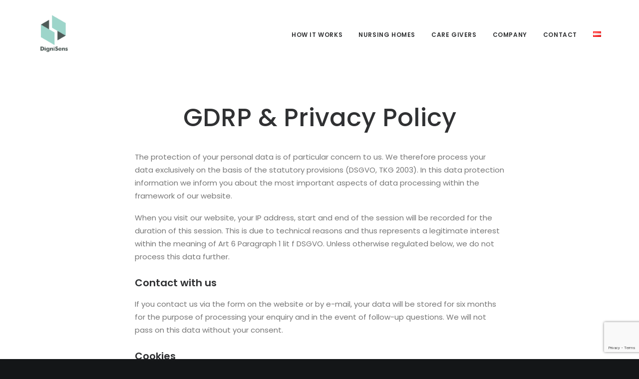

--- FILE ---
content_type: text/html; charset=UTF-8
request_url: https://www.dignisens.com/en/gdpr/
body_size: 12722
content:
<!DOCTYPE html>
<html class="no-touch" lang="en-GB" xmlns="http://www.w3.org/1999/xhtml">
<head>
<meta http-equiv="Content-Type" content="text/html; charset=UTF-8">
<meta name="viewport" content="width=device-width, initial-scale=1">
<link rel="profile" href="http://gmpg.org/xfn/11">
<link rel="pingback" href="https://www.dignisens.com/xmlrpc.php">
<meta name='robots' content='index, follow, max-image-preview:large, max-snippet:-1, max-video-preview:-1' />
<link rel="alternate" href="https://www.dignisens.com/dsgvo/" hreflang="de" />
<link rel="alternate" href="https://www.dignisens.com/en/gdpr/" hreflang="en" />

	<!-- This site is optimized with the Yoast SEO plugin v16.1.1 - https://yoast.com/wordpress/plugins/seo/ -->
	<title>DigniSens - GDPR - DigniSens</title>
	<link rel="canonical" href="https://www.dignisens.com/en/gdpr/" />
	<meta property="og:locale" content="en_GB" />
	<meta property="og:locale:alternate" content="de_DE" />
	<meta property="og:type" content="article" />
	<meta property="og:title" content="DigniSens - GDPR - DigniSens" />
	<meta property="og:description" content="The new GDPR legislation is enforceable on May 25th, 2018. It upholds the highest standards of data privacy, and applies to any website that collects data from EU citizens. This means if you’re running a website and at least some of your users reside in the EU, the GDPR applies to you." />
	<meta property="og:url" content="https://www.dignisens.com/en/gdpr/" />
	<meta property="og:site_name" content="DigniSens" />
	<meta property="article:modified_time" content="2020-08-25T07:34:01+00:00" />
	<meta name="twitter:card" content="summary_large_image" />
	<meta name="twitter:label1" content="Estimated reading time">
	<meta name="twitter:data1" content="3 minutes">
	<script type="application/ld+json" class="yoast-schema-graph">{"@context":"https://schema.org","@graph":[{"@type":"WebSite","@id":"https://www.dignisens.com/#website","url":"https://www.dignisens.com/","name":"DigniSens","description":"Providing dignity in old age","potentialAction":[{"@type":"SearchAction","target":"https://www.dignisens.com/?s={search_term_string}","query-input":"required name=search_term_string"}],"inLanguage":"en-GB"},{"@type":"WebPage","@id":"https://www.dignisens.com/en/gdpr/#webpage","url":"https://www.dignisens.com/en/gdpr/","name":"DigniSens - GDPR - DigniSens","isPartOf":{"@id":"https://www.dignisens.com/#website"},"datePublished":"2020-04-28T10:03:59+00:00","dateModified":"2020-08-25T07:34:01+00:00","breadcrumb":{"@id":"https://www.dignisens.com/en/gdpr/#breadcrumb"},"inLanguage":"en-GB","potentialAction":[{"@type":"ReadAction","target":["https://www.dignisens.com/en/gdpr/"]}]},{"@type":"BreadcrumbList","@id":"https://www.dignisens.com/en/gdpr/#breadcrumb","itemListElement":[{"@type":"ListItem","position":1,"item":{"@type":"WebPage","@id":"https://www.dignisens.com/en/homepage/","url":"https://www.dignisens.com/en/homepage/","name":"Home"}},{"@type":"ListItem","position":2,"item":{"@type":"WebPage","@id":"https://www.dignisens.com/en/gdpr/","url":"https://www.dignisens.com/en/gdpr/","name":"DigniSens &#8211; GDPR"}}]}]}</script>
	<!-- / Yoast SEO plugin. -->


<link rel='dns-prefetch' href='//www.google.com' />
<link rel='dns-prefetch' href='//fonts.googleapis.com' />
<link rel='dns-prefetch' href='//s.w.org' />
<link rel="alternate" type="application/rss+xml" title="DigniSens &raquo; Feed" href="https://www.dignisens.com/en/feed/" />
<link rel="alternate" type="application/rss+xml" title="DigniSens &raquo; Comments Feed" href="https://www.dignisens.com/en/comments/feed/" />
		<script type="text/javascript">
			window._wpemojiSettings = {"baseUrl":"https:\/\/s.w.org\/images\/core\/emoji\/13.0.1\/72x72\/","ext":".png","svgUrl":"https:\/\/s.w.org\/images\/core\/emoji\/13.0.1\/svg\/","svgExt":".svg","source":{"concatemoji":"https:\/\/www.dignisens.com\/wp-includes\/js\/wp-emoji-release.min.js?ver=5.7.14"}};
			!function(e,a,t){var n,r,o,i=a.createElement("canvas"),p=i.getContext&&i.getContext("2d");function s(e,t){var a=String.fromCharCode;p.clearRect(0,0,i.width,i.height),p.fillText(a.apply(this,e),0,0);e=i.toDataURL();return p.clearRect(0,0,i.width,i.height),p.fillText(a.apply(this,t),0,0),e===i.toDataURL()}function c(e){var t=a.createElement("script");t.src=e,t.defer=t.type="text/javascript",a.getElementsByTagName("head")[0].appendChild(t)}for(o=Array("flag","emoji"),t.supports={everything:!0,everythingExceptFlag:!0},r=0;r<o.length;r++)t.supports[o[r]]=function(e){if(!p||!p.fillText)return!1;switch(p.textBaseline="top",p.font="600 32px Arial",e){case"flag":return s([127987,65039,8205,9895,65039],[127987,65039,8203,9895,65039])?!1:!s([55356,56826,55356,56819],[55356,56826,8203,55356,56819])&&!s([55356,57332,56128,56423,56128,56418,56128,56421,56128,56430,56128,56423,56128,56447],[55356,57332,8203,56128,56423,8203,56128,56418,8203,56128,56421,8203,56128,56430,8203,56128,56423,8203,56128,56447]);case"emoji":return!s([55357,56424,8205,55356,57212],[55357,56424,8203,55356,57212])}return!1}(o[r]),t.supports.everything=t.supports.everything&&t.supports[o[r]],"flag"!==o[r]&&(t.supports.everythingExceptFlag=t.supports.everythingExceptFlag&&t.supports[o[r]]);t.supports.everythingExceptFlag=t.supports.everythingExceptFlag&&!t.supports.flag,t.DOMReady=!1,t.readyCallback=function(){t.DOMReady=!0},t.supports.everything||(n=function(){t.readyCallback()},a.addEventListener?(a.addEventListener("DOMContentLoaded",n,!1),e.addEventListener("load",n,!1)):(e.attachEvent("onload",n),a.attachEvent("onreadystatechange",function(){"complete"===a.readyState&&t.readyCallback()})),(n=t.source||{}).concatemoji?c(n.concatemoji):n.wpemoji&&n.twemoji&&(c(n.twemoji),c(n.wpemoji)))}(window,document,window._wpemojiSettings);
		</script>
		<style type="text/css">
img.wp-smiley,
img.emoji {
	display: inline !important;
	border: none !important;
	box-shadow: none !important;
	height: 1em !important;
	width: 1em !important;
	margin: 0 .07em !important;
	vertical-align: -0.1em !important;
	background: none !important;
	padding: 0 !important;
}
</style>
	<link rel='stylesheet' id='layerslider-css'  href='https://www.dignisens.com/wp-content/plugins/LayerSlider/assets/static/layerslider/css/layerslider.css?ver=6.11.7' type='text/css' media='all' />
<link rel='stylesheet' id='wp-block-library-css'  href='https://www.dignisens.com/wp-includes/css/dist/block-library/style.min.css?ver=5.7.14' type='text/css' media='all' />
<link rel='stylesheet' id='contact-form-7-css'  href='https://www.dignisens.com/wp-content/plugins/contact-form-7/includes/css/styles.css?ver=5.4' type='text/css' media='all' />
<link rel='stylesheet' id='rs-plugin-settings-css'  href='https://www.dignisens.com/wp-content/plugins/revslider/public/assets/css/rs6.css?ver=6.4.6' type='text/css' media='all' />
<style id='rs-plugin-settings-inline-css' type='text/css'>
#rs-demo-id {}
</style>
<link rel='stylesheet' id='uncodefont-google-css'  href='//fonts.googleapis.com/css?family=Poppins%3A300%2Cregular%2C500%2C600%2C700%7CDroid+Serif%3Aregular%2Citalic%2C700%2C700italic%7CPlayfair+Display%3Aregular%2Citalic%2C700%2C700italic%2C900%2C900italic%7CRoboto%3A100%2C100italic%2C300%2C300italic%2Cregular%2Citalic%2C500%2C500italic%2C700%2C700italic%2C900%2C900italic%7CQuicksand%3A300%2Cregular%2C500%2C700%7CLora%3Aregular%2Citalic%2C700%2C700italic%7CRoboto+Condensed%3A300%2C300italic%2Cregular%2Citalic%2C700%2C700italic&#038;subset=devanagari%2Clatin-ext%2Clatin%2Ccyrillic%2Cvietnamese%2Cgreek%2Ccyrillic-ext%2Cgreek-ext&#038;ver=2.3.6.2' type='text/css' media='all' />
<link rel='stylesheet' id='uncode-privacy-css'  href='https://www.dignisens.com/wp-content/plugins/uncode-privacy/assets/css/uncode-privacy-public.css?ver=2.1.2' type='text/css' media='all' />
<link rel='stylesheet' id='widgetopts-styles-css'  href='https://www.dignisens.com/wp-content/plugins/widget-options/assets/css/widget-options.css' type='text/css' media='all' />
<link rel='stylesheet' id='uncode-style-css'  href='https://www.dignisens.com/wp-content/themes/uncode/library/css/style.css?ver=2125714485' type='text/css' media='all' />
<style id='uncode-style-inline-css' type='text/css'>

@media (min-width: 960px) { .limit-width { max-width: 1200px; margin: auto;}}
.menu-primary ul.menu-smart > li > a, .menu-primary ul.menu-smart li.dropdown > a, .menu-primary ul.menu-smart li.mega-menu > a, .vmenu-container ul.menu-smart > li > a, .vmenu-container ul.menu-smart li.dropdown > a { text-transform: uppercase; }
</style>
<link rel='stylesheet' id='uncode-icons-css'  href='https://www.dignisens.com/wp-content/themes/uncode/library/css/uncode-icons.css?ver=2125714485' type='text/css' media='all' />
<link rel='stylesheet' id='uncode-custom-style-css'  href='https://www.dignisens.com/wp-content/themes/uncode/library/css/style-custom.css?ver=2125714485' type='text/css' media='all' />
<script type='text/javascript' src='https://www.dignisens.com/wp-includes/js/jquery/jquery.min.js?ver=3.5.1' id='jquery-core-js'></script>
<script type='text/javascript' src='https://www.dignisens.com/wp-includes/js/jquery/jquery-migrate.min.js?ver=3.3.2' id='jquery-migrate-js'></script>
<script type='text/javascript' id='layerslider-utils-js-extra'>
/* <![CDATA[ */
var LS_Meta = {"v":"6.11.7","fixGSAP":"1"};
/* ]]> */
</script>
<script type='text/javascript' src='https://www.dignisens.com/wp-content/plugins/LayerSlider/assets/static/layerslider/js/layerslider.utils.js?ver=6.11.7' id='layerslider-utils-js'></script>
<script type='text/javascript' src='https://www.dignisens.com/wp-content/plugins/LayerSlider/assets/static/layerslider/js/layerslider.kreaturamedia.jquery.js?ver=6.11.7' id='layerslider-js'></script>
<script type='text/javascript' src='https://www.dignisens.com/wp-content/plugins/LayerSlider/assets/static/layerslider/js/layerslider.transitions.js?ver=6.11.7' id='layerslider-transitions-js'></script>
<script type='text/javascript' src='https://www.dignisens.com/wp-content/plugins/html5-responsive-faq/js/hrf-script.js?ver=5.7.14' id='html5-responsive-faq-js'></script>
<script type='text/javascript' src='https://www.dignisens.com/wp-content/plugins/revslider/public/assets/js/rbtools.min.js?ver=6.4.4' id='tp-tools-js'></script>
<script type='text/javascript' src='https://www.dignisens.com/wp-content/plugins/revslider/public/assets/js/rs6.min.js?ver=6.4.6' id='revmin-js'></script>
<script type='text/javascript' src='/wp-content/themes/uncode/library/js/ai-uncode.js' id='uncodeAI' data-home='/en/homepage/' data-path='/' data-breakpoints-images='258,516,720,1032,1440,2064,2880' id='ai-uncode-js'></script>
<script type='text/javascript' id='uncode-init-js-extra'>
/* <![CDATA[ */
var SiteParameters = {"days":"days","hours":"hours","minutes":"minutes","seconds":"seconds","constant_scroll":"on","scroll_speed":"2","parallax_factor":"0.25","loading":"Loading\u2026","slide_name":"slide","slide_footer":"footer","ajax_url":"https:\/\/www.dignisens.com\/wp-admin\/admin-ajax.php","nonce_adaptive_images":"072be27aab","enable_debug":"","block_mobile_videos":"","is_frontend_editor":"","mobile_parallax_allowed":"","wireframes_plugin_active":"1","sticky_elements":"off","lazyload_type":"","update_wc_fragments":"1","uncode_adaptive":"1"};
/* ]]> */
</script>
<script type='text/javascript' src='https://www.dignisens.com/wp-content/themes/uncode/library/js/init.js?ver=2125714485' id='uncode-init-js'></script>
<meta name="generator" content="Powered by LayerSlider 6.11.7 - Multi-Purpose, Responsive, Parallax, Mobile-Friendly Slider Plugin for WordPress." />
<!-- LayerSlider updates and docs at: https://layerslider.kreaturamedia.com -->
<link rel="https://api.w.org/" href="https://www.dignisens.com/wp-json/" /><link rel="alternate" type="application/json" href="https://www.dignisens.com/wp-json/wp/v2/pages/83582" /><link rel="EditURI" type="application/rsd+xml" title="RSD" href="https://www.dignisens.com/xmlrpc.php?rsd" />
<link rel="wlwmanifest" type="application/wlwmanifest+xml" href="https://www.dignisens.com/wp-includes/wlwmanifest.xml" /> 
<meta name="generator" content="WordPress 5.7.14" />
<link rel='shortlink' href='https://www.dignisens.com/?p=83582' />
<link rel="alternate" type="application/json+oembed" href="https://www.dignisens.com/wp-json/oembed/1.0/embed?url=https%3A%2F%2Fwww.dignisens.com%2Fen%2Fgdpr%2F" />
<link rel="alternate" type="text/xml+oembed" href="https://www.dignisens.com/wp-json/oembed/1.0/embed?url=https%3A%2F%2Fwww.dignisens.com%2Fen%2Fgdpr%2F&#038;format=xml" />
<meta name="generator" content="Site Kit by Google 1.30.0" /><style type="text/css">.recentcomments a{display:inline !important;padding:0 !important;margin:0 !important;}</style><meta name="generator" content="Powered by Slider Revolution 6.4.6 - responsive, Mobile-Friendly Slider Plugin for WordPress with comfortable drag and drop interface." />
<link rel="icon" href="https://www.dignisens.com/wp-content/uploads/2020/03/cropped-dignisens_logo-32x32.png" sizes="32x32" />
<link rel="icon" href="https://www.dignisens.com/wp-content/uploads/2020/03/cropped-dignisens_logo-192x192.png" sizes="192x192" />
<link rel="apple-touch-icon" href="https://www.dignisens.com/wp-content/uploads/2020/03/cropped-dignisens_logo-180x180.png" />
<meta name="msapplication-TileImage" content="https://www.dignisens.com/wp-content/uploads/2020/03/cropped-dignisens_logo-270x270.png" />
<script type="text/javascript">function setREVStartSize(e){
			//window.requestAnimationFrame(function() {				 
				window.RSIW = window.RSIW===undefined ? window.innerWidth : window.RSIW;	
				window.RSIH = window.RSIH===undefined ? window.innerHeight : window.RSIH;	
				try {								
					var pw = document.getElementById(e.c).parentNode.offsetWidth,
						newh;
					pw = pw===0 || isNaN(pw) ? window.RSIW : pw;
					e.tabw = e.tabw===undefined ? 0 : parseInt(e.tabw);
					e.thumbw = e.thumbw===undefined ? 0 : parseInt(e.thumbw);
					e.tabh = e.tabh===undefined ? 0 : parseInt(e.tabh);
					e.thumbh = e.thumbh===undefined ? 0 : parseInt(e.thumbh);
					e.tabhide = e.tabhide===undefined ? 0 : parseInt(e.tabhide);
					e.thumbhide = e.thumbhide===undefined ? 0 : parseInt(e.thumbhide);
					e.mh = e.mh===undefined || e.mh=="" || e.mh==="auto" ? 0 : parseInt(e.mh,0);		
					if(e.layout==="fullscreen" || e.l==="fullscreen") 						
						newh = Math.max(e.mh,window.RSIH);					
					else{					
						e.gw = Array.isArray(e.gw) ? e.gw : [e.gw];
						for (var i in e.rl) if (e.gw[i]===undefined || e.gw[i]===0) e.gw[i] = e.gw[i-1];					
						e.gh = e.el===undefined || e.el==="" || (Array.isArray(e.el) && e.el.length==0)? e.gh : e.el;
						e.gh = Array.isArray(e.gh) ? e.gh : [e.gh];
						for (var i in e.rl) if (e.gh[i]===undefined || e.gh[i]===0) e.gh[i] = e.gh[i-1];
											
						var nl = new Array(e.rl.length),
							ix = 0,						
							sl;					
						e.tabw = e.tabhide>=pw ? 0 : e.tabw;
						e.thumbw = e.thumbhide>=pw ? 0 : e.thumbw;
						e.tabh = e.tabhide>=pw ? 0 : e.tabh;
						e.thumbh = e.thumbhide>=pw ? 0 : e.thumbh;					
						for (var i in e.rl) nl[i] = e.rl[i]<window.RSIW ? 0 : e.rl[i];
						sl = nl[0];									
						for (var i in nl) if (sl>nl[i] && nl[i]>0) { sl = nl[i]; ix=i;}															
						var m = pw>(e.gw[ix]+e.tabw+e.thumbw) ? 1 : (pw-(e.tabw+e.thumbw)) / (e.gw[ix]);					
						newh =  (e.gh[ix] * m) + (e.tabh + e.thumbh);
					}				
					if(window.rs_init_css===undefined) window.rs_init_css = document.head.appendChild(document.createElement("style"));					
					document.getElementById(e.c).height = newh+"px";
					window.rs_init_css.innerHTML += "#"+e.c+"_wrapper { height: "+newh+"px }";				
				} catch(e){
					console.log("Failure at Presize of Slider:" + e)
				}					   
			//});
		  };</script>
		<style type="text/css" id="wp-custom-css">
			#mobile-menu .dropdown-menu {
    background-color: tomato;
}		</style>
		<style id="sccss">/* Enter Your Custom CSS Here */</style><noscript><style> .wpb_animate_when_almost_visible { opacity: 1; }</style></noscript></head>
<body class="page-template-default page page-id-83582  style-color-wayh-bg hormenu-position-left hmenu hmenu-position-right header-full-width main-center-align menu-mobile-transparent menu-mobile-centered mobile-parallax-not-allowed ilb-no-bounce unreg qw-body-scroll-disabled wpb-js-composer js-comp-ver-6.6.0 vc_responsive" data-border="0">
		<div class="body-borders" data-border="0"><div class="top-border body-border-shadow"></div><div class="right-border body-border-shadow"></div><div class="bottom-border body-border-shadow"></div><div class="left-border body-border-shadow"></div><div class="top-border style-light-bg"></div><div class="right-border style-light-bg"></div><div class="bottom-border style-light-bg"></div><div class="left-border style-light-bg"></div></div>	<div class="box-wrapper">
		<div class="box-container">
		<script type="text/javascript" id="initBox">UNCODE.initBox();</script>
		<div class="menu-wrapper menu-no-arrows">
													
													<header id="masthead" class="navbar menu-primary menu-light submenu-dark style-light-original menu-animated menu-with-logo">
														<div class="menu-container style-color-xsdn-bg menu-no-borders">
															<div class="row-menu limit-width">
																<div class="row-menu-inner">
																	<div id="logo-container-mobile" class="col-lg-0 logo-container middle">
																		<div id="main-logo" class="navbar-header style-light">
																			<a href="https://www.dignisens.com/en/homepage/" class="navbar-brand" data-minheight="14"><div class="logo-image main-logo logo-skinnable" data-maxheight="80" style="height: 80px;"><img src="https://www.dignisens.com/wp-content/uploads/2020/03/dignisens_logo-uai-258x323.png" alt="logo" width="258" height="323" class="img-responsive adaptive-async" data-uniqueid="82976-109553" data-guid="https://www.dignisens.com/wp-content/uploads/2020/03/dignisens_logo.png" data-path="2020/03/dignisens_logo.png" data-width="64" data-height="80" data-singlew="null" data-singleh="null" data-crop="" data-fixed="height" /></div></a>
																		</div>
																		<div class="mmb-container"><div class="mobile-additional-icons"></div><div class="mobile-menu-button 1 mobile-menu-button-light lines-button x2"><span class="lines"></span></div></div>
																	</div>
																	<div class="col-lg-12 main-menu-container middle">
																		<div class="menu-horizontal">
																			<div class="menu-horizontal-inner">
																				<div class="nav navbar-nav navbar-main navbar-nav-last"><ul id="menu-dignisens-main-menu-en" class="menu-primary-inner menu-smart sm"><li id="menu-item-83557" class="menu-item menu-item-type-post_type menu-item-object-page menu-item-83557 menu-item-link"><a title="How it works" href="https://www.dignisens.com/en/how-it-works/">How it works<i class="fa fa-angle-right fa-dropdown"></i></a></li>
<li id="menu-item-83558" class="menu-item menu-item-type-post_type menu-item-object-page menu-item-83558 menu-item-link"><a title="Nursing Homes" href="https://www.dignisens.com/en/nursing-homes/">Nursing Homes<i class="fa fa-angle-right fa-dropdown"></i></a></li>
<li id="menu-item-83559" class="menu-item menu-item-type-post_type menu-item-object-page menu-item-83559 menu-item-link"><a title="Care Givers" href="https://www.dignisens.com/en/care-givers/">Care Givers<i class="fa fa-angle-right fa-dropdown"></i></a></li>
<li id="menu-item-83562" class="menu-item menu-item-type-post_type menu-item-object-page menu-item-83562 menu-item-link"><a title="Company" href="https://www.dignisens.com/en/company/">Company<i class="fa fa-angle-right fa-dropdown"></i></a></li>
<li id="menu-item-83561" class="menu-item menu-item-type-post_type menu-item-object-page menu-item-83561 menu-item-link"><a title="Contact" href="https://www.dignisens.com/en/contact/">Contact<i class="fa fa-angle-right fa-dropdown"></i></a></li>
<li id="menu-item-83335-de" class="lang-item lang-item-59 lang-item-de lang-item-first menu-item menu-item-type-custom menu-item-object-custom menu-item-83335-de menu-item-link"><a title="&lt;img src=&quot;[data-uri]&quot; alt=&quot;Deutsch&quot; width=&quot;16&quot; height=&quot;11&quot; style=&quot;width: 16px; height: 11px;&quot; /&gt;" href="https://www.dignisens.com/dsgvo/" hreflang="de-AT" lang="de-AT"><img src="[data-uri]" alt="Deutsch" width="16" height="11" style="width: 16px; height: 11px;" /><i class="fa fa-angle-right fa-dropdown"></i></a></li>
</ul></div></div>
																		</div>
																	</div>
																</div>
															</div>
														</div>
													</header>
												</div>			<script type="text/javascript" id="fixMenuHeight">UNCODE.fixMenuHeight();</script>
			<div class="main-wrapper">
				<div class="main-container">
					<div class="page-wrapper">
						<div class="sections-container">
<script type="text/javascript">UNCODE.initHeader();</script><article id="post-83582" class="page-body style-color-xsdn-bg post-83582 page type-page status-publish hentry">
						<div class="post-wrapper">
							<div class="post-body"><div class="post-content un-no-sidebar-layout"><div data-parent="true" class="vc_row row-container" id="row-130507"><div class="row quad-top-padding quad-bottom-padding single-h-padding limit-width row-parent"><div class="wpb_row row-inner"><div class="wpb_column pos-top pos-center align_center column_parent col-lg-2 single-internal-gutter"><div class="uncol style-light"  ><div class="uncoltable"><div class="uncell no-block-padding"><div class="uncont" style="max-width:600px;"></div></div></div></div></div><div class="wpb_column pos-top pos-center align_left column_parent col-lg-8 single-internal-gutter"><div class="uncol style-light"  ><div class="uncoltable"><div class="uncell no-block-padding"><div class="uncont"><div class="vc_row row-internal row-container"><div class="row row-child"><div class="wpb_row row-inner"><div class="wpb_column pos-top pos-left align_center column_child col-lg-12 single-internal-gutter"><div class="uncol style-light" ><div class="uncoltable"><div class="uncell no-block-padding"><div class="uncont"><div class="vc_custom_heading_wrap "><div class="heading-text el-text" ><h1 class="fontsize-155944 font-weight-500" ><span>GDRP &amp; Privacy Policy</span></h1></div><div class="clear"></div></div></div></div></div></div></div></div></div></div><div class="uncode_text_column" ><p>The protection of your personal data is of particular concern to us. We therefore process your data exclusively on the basis of the statutory provisions (DSGVO, TKG 2003). In this data protection information we inform you about the most important aspects of data processing within the framework of our website.</p>
<p>When you visit our website, your IP address, start and end of the session will be recorded for the duration of this session. This is due to technical reasons and thus represents a legitimate interest within the meaning of Art 6 Paragraph 1 lit f DSGVO. Unless otherwise regulated below, we do not process this data further.</p>
<h4>Contact with us</h4>
<p>If you contact us via the form on the website or by e-mail, your data will be stored for six months for the purpose of processing your enquiry and in the event of follow-up questions. We will not pass on this data without your consent.</p>
<h4>Cookies</h4>
<p>Our website uses so-called cookies. These are small text files that are stored on your end device with the help of the browser. They do not cause any damage.</p>
<p>We use cookies to make our offer user-friendly. Some cookies remain stored on your terminal device until you delete them. They enable us to recognise your browser on your next visit.</p>
<p>If you do not wish this, you can set up your browser to inform you about the setting of cookies and to allow this only in individual cases.</p>
<p>If you deactivate cookies, the functionality of our website may be limited.</p>
<h4>Your rights</h4>
<p>With regard to your data stored with us, you are entitled to the rights of information, correction, deletion, restriction, data transferability, revocation and objection. If you believe that the processing of your data violates data protection law or your data protection rights have otherwise been violated in any way, you can lodge a complaint with us [e-mail address] or the data protection authority.</p>
<p>You can reach us at the following contact details:</p>
<p>DigniSens GmbH</p>
<p>Stremayrgasse 16 &#8211; Science Park Graz</p>
<p>8010 Graz</p>
<p>FN 529731t</p>
<p>UID number: ATU75333257</p>
<p>office ( at ) dignisens.com</p>
<p>Managing Director: Simon Werba</p>
<p>+43 (0) 664 1464633</p>
<h4>Status: 25.8.2020</h4>
<p>
</div></div></div></div></div></div><div class="wpb_column pos-top pos-center align_left column_parent col-lg-2 single-internal-gutter"><div class="uncol style-light"  ><div class="uncoltable"><div class="uncell no-block-padding"><div class="uncont"></div></div></div></div></div><script id="script-row-130507" data-row="script-row-130507" type="text/javascript" class="vc_controls">UNCODE.initRow(document.getElementById("row-130507"));</script></div></div></div>
</div></div>
						</div>
					</article>
								</div><!-- sections container -->
							</div><!-- page wrapper -->
												<footer id="colophon" class="site-footer">
							<div data-parent="true" class="vc_row style-color-rgdb-bg row-container" id="row-235323"><div class="row col-double-gutter triple-top-padding triple-bottom-padding single-h-padding limit-width row-parent"><div class="wpb_row row-inner"><div class="wpb_column pos-top pos-left align_left column_parent col-lg-3 col-md-33 half-internal-gutter"><div class="uncol style-dark"  ><div class="uncoltable"><div class="uncell no-block-padding"><div class="uncont"><div  class="wpb_widgetised_column wpb_content_element">
		<div class="wpb_wrapper">
			
			<aside id="text-4" class="widget widget_text widget-container collapse-init sidebar-widgets"><h3 class="widget-title">Location</h3>			<div class="textwidget"><p>DigniSens GmbH<br />
Glacisstraße 11<br />
8010 Graz</p>
</div>
		</aside>
		</div>
	</div>
</div></div></div></div></div><div class="wpb_column pos-top pos-left align_left column_parent col-lg-3 col-md-33 single-internal-gutter"><div class="uncol style-dark"  ><div class="uncoltable"><div class="uncell no-block-padding"><div class="uncont"><div  class="wpb_widgetised_column wpb_content_element">
		<div class="wpb_wrapper">
			
			<aside id="nav_menu-4" class="widget widget_nav_menu widget-container collapse-init sidebar-widgets"><h3 class="widget-title">Product</h3><div class="menu-dignisens-product-menu-en-container"><ul id="menu-dignisens-product-menu-en" class="menu"><li id="menu-item-83595" class="menu-item menu-item-type-post_type menu-item-object-page menu-item-83595"><a href="https://www.dignisens.com/en/how-it-works/">How it works</a></li>
<li id="menu-item-83596" class="menu-item menu-item-type-post_type menu-item-object-page menu-item-83596"><a href="https://www.dignisens.com/en/nursing-homes/">Nursing Homes</a></li>
<li id="menu-item-83597" class="menu-item menu-item-type-post_type menu-item-object-page menu-item-83597"><a href="https://www.dignisens.com/en/care-givers/">Care Givers</a></li>
<li id="menu-item-83931" class="menu-item menu-item-type-post_type menu-item-object-page menu-item-83931"><a href="https://www.dignisens.com/faqs/">FAQs</a></li>
</ul></div></aside>
		</div>
	</div>
</div></div></div></div></div><div class="wpb_column pos-top pos-left align_left column_parent col-lg-3 tablet-hidden col-md-25 single-internal-gutter"><div class="uncol style-dark"  ><div class="uncoltable"><div class="uncell no-block-padding"><div class="uncont"><div  class="wpb_widgetised_column wpb_content_element">
		<div class="wpb_wrapper">
			
			<aside id="nav_menu-5" class="widget widget_nav_menu widget-container collapse-init sidebar-widgets"><h3 class="widget-title">Company</h3><div class="menu-dignisens-company-menu-en-container"><ul id="menu-dignisens-company-menu-en" class="menu"><li id="menu-item-83594" class="menu-item menu-item-type-post_type menu-item-object-page menu-item-83594"><a href="https://www.dignisens.com/en/company/">Company</a></li>
<li id="menu-item-83593" class="menu-item menu-item-type-post_type menu-item-object-page menu-item-83593"><a href="https://www.dignisens.com/en/contact/">Contact</a></li>
<li id="menu-item-83592" class="menu-item menu-item-type-post_type menu-item-object-page current-menu-item page_item page-item-83582 current_page_item menu-item-83592"><a href="https://www.dignisens.com/en/gdpr/" aria-current="page">GDPR</a></li>
<li id="menu-item-83591" class="menu-item menu-item-type-post_type menu-item-object-page menu-item-83591"><a href="https://www.dignisens.com/en/imprint/">Imprint</a></li>
</ul></div></aside>
		</div>
	</div>
</div></div></div></div></div><div class="wpb_column pos-top pos-left align_left column_parent col-lg-3 col-md-33 single-internal-gutter"><div class="uncol style-dark"  ><div class="uncoltable"><div class="uncell no-block-padding"><div class="uncont"><div  class="wpb_widgetised_column wpb_content_element">
		<div class="wpb_wrapper">
			
			<aside id="media_gallery-3" class="widget widget_media_gallery widget-container collapse-init sidebar-widgets"><h3 class="widget-title">Supporters</h3><div id='gallery-1' class='gallery galleryid-83582 gallery-columns-2 gallery-size-medium'><figure class='gallery-item'>
			<div class='gallery-icon landscape'>
				<a href='https://www.dignisens.com/sciencepark_graz_white/'><img width="300" height="93" src="https://www.dignisens.com/wp-content/uploads/2020/03/sciencepark_graz_white-300x93.png" class="attachment-medium size-medium" alt="" /></a>
			</div></figure><figure class='gallery-item'>
			<div class='gallery-icon landscape'>
				<a href='https://www.dignisens.com/ffg_logo_de_white_1000px/'><img width="300" height="171" src="https://www.dignisens.com/wp-content/uploads/2021/11/FFG_Logo_DE_white_1000px-300x171.png" class="attachment-medium size-medium" alt="" /></a>
			</div></figure><figure class='gallery-item'>
			<div class='gallery-icon landscape'>
				<a href='https://www.dignisens.com/bmdw_logo-engl/'><img width="300" height="124" src="https://www.dignisens.com/wp-content/uploads/2020/09/BMDW_Logo-engl-300x124.jpg" class="attachment-medium size-medium" alt="" /></a>
			</div></figure><figure class='gallery-item'>
			<div class='gallery-icon landscape'>
				<a href='https://www.dignisens.com/sfg-logo-mit-claim-sw-invertiert-72-transparent-dpi-png/'><img width="210" height="69" src="https://www.dignisens.com/wp-content/uploads/2021/11/sfg-logo-mit-claim-sw-invertiert-72-transparent-dpi-png.png" class="attachment-medium size-medium" alt="" /></a>
			</div></figure><figure class='gallery-item'>
			<div class='gallery-icon landscape'>
				<a href='https://www.dignisens.com/aws/'><img width="300" height="207" src="https://www.dignisens.com/wp-content/uploads/2020/03/aws-300x207.png" class="attachment-medium size-medium" alt="" /></a>
			</div></figure>
		</div>
</aside>
		</div>
	</div>
</div></div></div></div></div><script id="script-row-235323" data-row="script-row-235323" type="text/javascript" class="vc_controls">UNCODE.initRow(document.getElementById("row-235323"));</script></div></div></div>
<div class="row-container style-dark-bg footer-last">
		  					<div class="row row-parent style-dark limit-width no-top-padding no-h-padding no-bottom-padding">
									<div class="site-info uncell col-lg-6 pos-middle text-left">&copy; 2026 DigniSens. All rights reserved</div><!-- site info --><div class="uncell col-lg-6 pos-middle text-right"><div class="social-icon icon-box icon-box-top icon-inline"><a href="https://www.facebook.com/DigniSens/" target="_blank"><i class="fa fa-social-facebook"></i></a></div><div class="social-icon icon-box icon-box-top icon-inline"><a href="https://twitter.com/dignisens" target="_blank"><i class="fa fa-social-twitter"></i></a></div><div class="social-icon icon-box icon-box-top icon-inline"><a href="https://www.linkedin.com/company/dignisens" target="_blank"><i class="fa fa-social-linkedin"></i></a></div></div>
								</div>
							</div>						</footer>
																	</div><!-- main container -->
				</div><!-- main wrapper -->
							</div><!-- box container -->
		</div><!-- box wrapper -->
		<div class="style-light footer-scroll-top"><a href="#" class="scroll-top"><i class="fa fa-angle-up fa-stack btn-default btn-hover-nobg"></i></a></div>
		
				<script>
				// Used by Gallery Custom Links to handle tenacious Lightboxes
				jQuery(document).ready(function () {

					function mgclInit() {
						if (jQuery.fn.off) {
							jQuery('.no-lightbox, .no-lightbox img').off('click'); // jQuery 1.7+
						}
						else {
							jQuery('.no-lightbox, .no-lightbox img').unbind('click'); // < jQuery 1.7
						}
						jQuery('a.no-lightbox').click(mgclOnClick);

						if (jQuery.fn.off) {
							jQuery('a.set-target').off('click'); // jQuery 1.7+
						}
						else {
							jQuery('a.set-target').unbind('click'); // < jQuery 1.7
						}
						jQuery('a.set-target').click(mgclOnClick);
					}

					function mgclOnClick() {
						if (!this.target || this.target == '' || this.target == '_self')
							window.location = this.href;
						else
							window.open(this.href,this.target);
						return false;
					}

					// From WP Gallery Custom Links
					// Reduce the number of  conflicting lightboxes
					function mgclAddLoadEvent(func) {
						var oldOnload = window.onload;
						if (typeof window.onload != 'function') {
							window.onload = func;
						} else {
							window.onload = function() {
								oldOnload();
								func();
							}
						}
					}

					mgclAddLoadEvent(mgclInit);
					mgclInit();

				});
			</script>
		<style type="text/css">
            h2.frq-main-title{
               font-size: 18px;
            }
            .hrf-entry{
               border:none !important;
               margin-bottom: 0px !important;
               padding-bottom: 0px !important;
            }
            .hrf-content{
               display:none;
               color: #444444;
               background: #ffffff;
               font-size: 14px;
               padding: 10px;
               padding-left: 50px;
               word-break: normal;
            }
            h3.hrf-title{
               font-size: 18px ;
               color: #444444;
               background: #ffffff;
               padding: 10px ;
               padding-left: 50px;
               margin: 0;
               -webkit-touch-callout: none;
               -webkit-user-select: none;
               -khtml-user-select: none;
               -moz-user-select: none;
               -ms-user-select: none;
               user-select: none;
               outline-style:none;
            }
            .hrf-title.close-faq{
               cursor: pointer;
            }
            .hrf-title.close-faq span{
               width: 30px;
               height: 30px;
               display: inline-block;
               position: relative;
               left: 0;
               top: 8px;
               margin-right: 12px;
               margin-left: -42px;
               background: #444444 url(https://www.dignisens.com/wp-content/plugins/html5-responsive-faq/images/open.png) no-repeat center center;
            }
            }.hrf-title.open-faq{
            
            }
            .hrf-title.open-faq span{
               width: 30px;
               height: 30px;
               display: inline-block;
               position: relative;
               left: 0;
               top: 8px;
               margin-right: 12px;
               margin-left: -42px;
               background: #444444 url(https://www.dignisens.com/wp-content/plugins/html5-responsive-faq/images/close.png) no-repeat center center;
            }
            .hrf-entry p{
            
            }
            .hrf-entry ul{
            
            }
            .hrf-entry ul li{
            
            }</style><div class="gdpr-overlay"></div><div class="gdpr gdpr-privacy-preferences" data-nosnippet="true">
	<div class="gdpr-wrapper">
		<form method="post" class="gdpr-privacy-preferences-frm" action="https://www.dignisens.com/wp-admin/admin-post.php">
			<input type="hidden" name="action" value="uncode_privacy_update_privacy_preferences">
			<input type="hidden" id="update-privacy-preferences-nonce" name="update-privacy-preferences-nonce" value="85511d652f" /><input type="hidden" name="_wp_http_referer" value="/en/gdpr/" />			<header>
				<div class="gdpr-box-title">
					<h3>Privacy Preference Center</h3>
					<span class="gdpr-close"></span>
				</div>
			</header>
			<div class="gdpr-content">
				<div class="gdpr-tab-content">
					<div class="gdpr-consent-management gdpr-active">
						<header>
							<h4>Privacy Preferences</h4>
						</header>
						<div class="gdpr-info">
							<p></p>
													</div>
					</div>
				</div>
			</div>
			<footer>
				<input type="submit" class="btn-accent btn-flat" value="Save Preferences">
							</footer>
		</form>
	</div>
</div>
<script type="text/html" id="wpb-modifications"></script><script type='text/javascript' src='https://www.dignisens.com/wp-includes/js/dist/vendor/wp-polyfill.min.js?ver=7.4.4' id='wp-polyfill-js'></script>
<script type='text/javascript' id='wp-polyfill-js-after'>
( 'fetch' in window ) || document.write( '<script src="https://www.dignisens.com/wp-includes/js/dist/vendor/wp-polyfill-fetch.min.js?ver=3.0.0"></scr' + 'ipt>' );( document.contains ) || document.write( '<script src="https://www.dignisens.com/wp-includes/js/dist/vendor/wp-polyfill-node-contains.min.js?ver=3.42.0"></scr' + 'ipt>' );( window.DOMRect ) || document.write( '<script src="https://www.dignisens.com/wp-includes/js/dist/vendor/wp-polyfill-dom-rect.min.js?ver=3.42.0"></scr' + 'ipt>' );( window.URL && window.URL.prototype && window.URLSearchParams ) || document.write( '<script src="https://www.dignisens.com/wp-includes/js/dist/vendor/wp-polyfill-url.min.js?ver=3.6.4"></scr' + 'ipt>' );( window.FormData && window.FormData.prototype.keys ) || document.write( '<script src="https://www.dignisens.com/wp-includes/js/dist/vendor/wp-polyfill-formdata.min.js?ver=3.0.12"></scr' + 'ipt>' );( Element.prototype.matches && Element.prototype.closest ) || document.write( '<script src="https://www.dignisens.com/wp-includes/js/dist/vendor/wp-polyfill-element-closest.min.js?ver=2.0.2"></scr' + 'ipt>' );( 'objectFit' in document.documentElement.style ) || document.write( '<script src="https://www.dignisens.com/wp-includes/js/dist/vendor/wp-polyfill-object-fit.min.js?ver=2.3.4"></scr' + 'ipt>' );
</script>
<script type='text/javascript' src='https://www.dignisens.com/wp-includes/js/dist/hooks.min.js?ver=d0188aa6c336f8bb426fe5318b7f5b72' id='wp-hooks-js'></script>
<script type='text/javascript' src='https://www.dignisens.com/wp-includes/js/dist/i18n.min.js?ver=6ae7d829c963a7d8856558f3f9b32b43' id='wp-i18n-js'></script>
<script type='text/javascript' id='wp-i18n-js-after'>
wp.i18n.setLocaleData( { 'text direction\u0004ltr': [ 'ltr' ] } );
</script>
<script type='text/javascript' src='https://www.dignisens.com/wp-includes/js/dist/vendor/lodash.min.js?ver=4.17.21' id='lodash-js'></script>
<script type='text/javascript' id='lodash-js-after'>
window.lodash = _.noConflict();
</script>
<script type='text/javascript' src='https://www.dignisens.com/wp-includes/js/dist/url.min.js?ver=7c99a9585caad6f2f16c19ecd17a86cd' id='wp-url-js'></script>
<script type='text/javascript' id='wp-api-fetch-js-translations'>
( function( domain, translations ) {
	var localeData = translations.locale_data[ domain ] || translations.locale_data.messages;
	localeData[""].domain = domain;
	wp.i18n.setLocaleData( localeData, domain );
} )( "default", {"translation-revision-date":"2025-10-08 12:56:07+0000","generator":"GlotPress\/4.0.1","domain":"messages","locale_data":{"messages":{"":{"domain":"messages","plural-forms":"nplurals=2; plural=n != 1;","lang":"en_GB"},"You are probably offline.":["You are probably offline."],"Media upload failed. If this is a photo or a large image, please scale it down and try again.":["Media upload failed. If this is a photo or a large image, please scale it down and try again."],"An unknown error occurred.":["An unknown error occurred."],"The response is not a valid JSON response.":["The response is not a valid JSON response."]}},"comment":{"reference":"wp-includes\/js\/dist\/api-fetch.js"}} );
</script>
<script type='text/javascript' src='https://www.dignisens.com/wp-includes/js/dist/api-fetch.min.js?ver=25cbf3644d200bdc5cab50e7966b5b03' id='wp-api-fetch-js'></script>
<script type='text/javascript' id='wp-api-fetch-js-after'>
wp.apiFetch.use( wp.apiFetch.createRootURLMiddleware( "https://www.dignisens.com/wp-json/" ) );
wp.apiFetch.nonceMiddleware = wp.apiFetch.createNonceMiddleware( "43830b4c62" );
wp.apiFetch.use( wp.apiFetch.nonceMiddleware );
wp.apiFetch.use( wp.apiFetch.mediaUploadMiddleware );
wp.apiFetch.nonceEndpoint = "https://www.dignisens.com/wp-admin/admin-ajax.php?action=rest-nonce";
</script>
<script type='text/javascript' id='contact-form-7-js-extra'>
/* <![CDATA[ */
var wpcf7 = [];
/* ]]> */
</script>
<script type='text/javascript' src='https://www.dignisens.com/wp-content/plugins/contact-form-7/includes/js/index.js?ver=5.4' id='contact-form-7-js'></script>
<script type='text/javascript' src='https://www.dignisens.com/wp-content/plugins/uncode-privacy/assets/js/js-cookie.min.js?ver=2.2.0' id='js-cookie-js'></script>
<script type='text/javascript' id='uncode-privacy-js-extra'>
/* <![CDATA[ */
var Uncode_Privacy_Parameters = {"accent_color":"#9cd4c9"};
/* ]]> */
</script>
<script type='text/javascript' src='https://www.dignisens.com/wp-content/plugins/uncode-privacy/assets/js/uncode-privacy-public.min.js?ver=2.1.2' id='uncode-privacy-js'></script>
<script type='text/javascript' id='mediaelement-core-js-before'>
var mejsL10n = {"language":"en","strings":{"mejs.download-file":"Download File","mejs.install-flash":"You are using a browser that does not have Flash player enabled or installed. Please turn on your Flash player plugin or download the latest version from https:\/\/get.adobe.com\/flashplayer\/","mejs.fullscreen":"Fullscreen","mejs.play":"Play","mejs.pause":"Pause","mejs.time-slider":"Time Slider","mejs.time-help-text":"Use Left\/Right Arrow keys to advance one second, Up\/Down arrows to advance ten seconds.","mejs.live-broadcast":"Live Broadcast","mejs.volume-help-text":"Use Up\/Down Arrow keys to increase or decrease volume.","mejs.unmute":"Unmute","mejs.mute":"Mute","mejs.volume-slider":"Volume Slider","mejs.video-player":"Video Player","mejs.audio-player":"Audio Player","mejs.captions-subtitles":"Captions\/Subtitles","mejs.captions-chapters":"Chapters","mejs.none":"None","mejs.afrikaans":"Afrikaans","mejs.albanian":"Albanian","mejs.arabic":"Arabic","mejs.belarusian":"Belarusian","mejs.bulgarian":"Bulgarian","mejs.catalan":"Catalan","mejs.chinese":"Chinese","mejs.chinese-simplified":"Chinese (Simplified)","mejs.chinese-traditional":"Chinese (Traditional)","mejs.croatian":"Croatian","mejs.czech":"Czech","mejs.danish":"Danish","mejs.dutch":"Dutch","mejs.english":"English","mejs.estonian":"Estonian","mejs.filipino":"Filipino","mejs.finnish":"Finnish","mejs.french":"French","mejs.galician":"Galician","mejs.german":"German","mejs.greek":"Greek","mejs.haitian-creole":"Haitian Creole","mejs.hebrew":"Hebrew","mejs.hindi":"Hindi","mejs.hungarian":"Hungarian","mejs.icelandic":"Icelandic","mejs.indonesian":"Indonesian","mejs.irish":"Irish","mejs.italian":"Italian","mejs.japanese":"Japanese","mejs.korean":"Korean","mejs.latvian":"Latvian","mejs.lithuanian":"Lithuanian","mejs.macedonian":"Macedonian","mejs.malay":"Malay","mejs.maltese":"Maltese","mejs.norwegian":"Norwegian","mejs.persian":"Persian","mejs.polish":"Polish","mejs.portuguese":"Portuguese","mejs.romanian":"Romanian","mejs.russian":"Russian","mejs.serbian":"Serbian","mejs.slovak":"Slovak","mejs.slovenian":"Slovenian","mejs.spanish":"Spanish","mejs.swahili":"Swahili","mejs.swedish":"Swedish","mejs.tagalog":"Tagalog","mejs.thai":"Thai","mejs.turkish":"Turkish","mejs.ukrainian":"Ukrainian","mejs.vietnamese":"Vietnamese","mejs.welsh":"Welsh","mejs.yiddish":"Yiddish"}};
</script>
<script type='text/javascript' src='https://www.dignisens.com/wp-includes/js/mediaelement/mediaelement-and-player.min.js?ver=4.2.16' id='mediaelement-core-js'></script>
<script type='text/javascript' src='https://www.dignisens.com/wp-includes/js/mediaelement/mediaelement-migrate.min.js?ver=5.7.14' id='mediaelement-migrate-js'></script>
<script type='text/javascript' id='mediaelement-js-extra'>
/* <![CDATA[ */
var _wpmejsSettings = {"pluginPath":"\/wp-includes\/js\/mediaelement\/","classPrefix":"mejs-","stretching":"responsive"};
/* ]]> */
</script>
<script type='text/javascript' src='https://www.dignisens.com/wp-includes/js/mediaelement/wp-mediaelement.min.js?ver=5.7.14' id='wp-mediaelement-js'></script>
<script type='text/javascript' src='https://www.dignisens.com/wp-content/themes/uncode/library/js/plugins.js?ver=2125714485' id='uncode-plugins-js'></script>
<script type='text/javascript' src='https://www.dignisens.com/wp-content/themes/uncode/library/js/app.js?ver=2125714485' id='uncode-app-js'></script>
<script type='text/javascript' src='https://www.google.com/recaptcha/api.js?render=6LePZkgaAAAAAGA1wQmSFYgOboqljbBJ6pv8zBRk&#038;ver=3.0' id='google-recaptcha-js'></script>
<script type='text/javascript' id='wpcf7-recaptcha-js-extra'>
/* <![CDATA[ */
var wpcf7_recaptcha = {"sitekey":"6LePZkgaAAAAAGA1wQmSFYgOboqljbBJ6pv8zBRk","actions":{"homepage":"homepage","contactform":"contactform"}};
/* ]]> */
</script>
<script type='text/javascript' src='https://www.dignisens.com/wp-content/plugins/contact-form-7/modules/recaptcha/index.js?ver=5.4' id='wpcf7-recaptcha-js'></script>
<script type='text/javascript' src='https://www.dignisens.com/wp-includes/js/wp-embed.min.js?ver=5.7.14' id='wp-embed-js'></script>
</body>
</html>


--- FILE ---
content_type: text/html; charset=utf-8
request_url: https://www.google.com/recaptcha/api2/anchor?ar=1&k=6LePZkgaAAAAAGA1wQmSFYgOboqljbBJ6pv8zBRk&co=aHR0cHM6Ly93d3cuZGlnbmlzZW5zLmNvbTo0NDM.&hl=en&v=N67nZn4AqZkNcbeMu4prBgzg&size=invisible&anchor-ms=20000&execute-ms=30000&cb=q77j8e4viqyt
body_size: 48756
content:
<!DOCTYPE HTML><html dir="ltr" lang="en"><head><meta http-equiv="Content-Type" content="text/html; charset=UTF-8">
<meta http-equiv="X-UA-Compatible" content="IE=edge">
<title>reCAPTCHA</title>
<style type="text/css">
/* cyrillic-ext */
@font-face {
  font-family: 'Roboto';
  font-style: normal;
  font-weight: 400;
  font-stretch: 100%;
  src: url(//fonts.gstatic.com/s/roboto/v48/KFO7CnqEu92Fr1ME7kSn66aGLdTylUAMa3GUBHMdazTgWw.woff2) format('woff2');
  unicode-range: U+0460-052F, U+1C80-1C8A, U+20B4, U+2DE0-2DFF, U+A640-A69F, U+FE2E-FE2F;
}
/* cyrillic */
@font-face {
  font-family: 'Roboto';
  font-style: normal;
  font-weight: 400;
  font-stretch: 100%;
  src: url(//fonts.gstatic.com/s/roboto/v48/KFO7CnqEu92Fr1ME7kSn66aGLdTylUAMa3iUBHMdazTgWw.woff2) format('woff2');
  unicode-range: U+0301, U+0400-045F, U+0490-0491, U+04B0-04B1, U+2116;
}
/* greek-ext */
@font-face {
  font-family: 'Roboto';
  font-style: normal;
  font-weight: 400;
  font-stretch: 100%;
  src: url(//fonts.gstatic.com/s/roboto/v48/KFO7CnqEu92Fr1ME7kSn66aGLdTylUAMa3CUBHMdazTgWw.woff2) format('woff2');
  unicode-range: U+1F00-1FFF;
}
/* greek */
@font-face {
  font-family: 'Roboto';
  font-style: normal;
  font-weight: 400;
  font-stretch: 100%;
  src: url(//fonts.gstatic.com/s/roboto/v48/KFO7CnqEu92Fr1ME7kSn66aGLdTylUAMa3-UBHMdazTgWw.woff2) format('woff2');
  unicode-range: U+0370-0377, U+037A-037F, U+0384-038A, U+038C, U+038E-03A1, U+03A3-03FF;
}
/* math */
@font-face {
  font-family: 'Roboto';
  font-style: normal;
  font-weight: 400;
  font-stretch: 100%;
  src: url(//fonts.gstatic.com/s/roboto/v48/KFO7CnqEu92Fr1ME7kSn66aGLdTylUAMawCUBHMdazTgWw.woff2) format('woff2');
  unicode-range: U+0302-0303, U+0305, U+0307-0308, U+0310, U+0312, U+0315, U+031A, U+0326-0327, U+032C, U+032F-0330, U+0332-0333, U+0338, U+033A, U+0346, U+034D, U+0391-03A1, U+03A3-03A9, U+03B1-03C9, U+03D1, U+03D5-03D6, U+03F0-03F1, U+03F4-03F5, U+2016-2017, U+2034-2038, U+203C, U+2040, U+2043, U+2047, U+2050, U+2057, U+205F, U+2070-2071, U+2074-208E, U+2090-209C, U+20D0-20DC, U+20E1, U+20E5-20EF, U+2100-2112, U+2114-2115, U+2117-2121, U+2123-214F, U+2190, U+2192, U+2194-21AE, U+21B0-21E5, U+21F1-21F2, U+21F4-2211, U+2213-2214, U+2216-22FF, U+2308-230B, U+2310, U+2319, U+231C-2321, U+2336-237A, U+237C, U+2395, U+239B-23B7, U+23D0, U+23DC-23E1, U+2474-2475, U+25AF, U+25B3, U+25B7, U+25BD, U+25C1, U+25CA, U+25CC, U+25FB, U+266D-266F, U+27C0-27FF, U+2900-2AFF, U+2B0E-2B11, U+2B30-2B4C, U+2BFE, U+3030, U+FF5B, U+FF5D, U+1D400-1D7FF, U+1EE00-1EEFF;
}
/* symbols */
@font-face {
  font-family: 'Roboto';
  font-style: normal;
  font-weight: 400;
  font-stretch: 100%;
  src: url(//fonts.gstatic.com/s/roboto/v48/KFO7CnqEu92Fr1ME7kSn66aGLdTylUAMaxKUBHMdazTgWw.woff2) format('woff2');
  unicode-range: U+0001-000C, U+000E-001F, U+007F-009F, U+20DD-20E0, U+20E2-20E4, U+2150-218F, U+2190, U+2192, U+2194-2199, U+21AF, U+21E6-21F0, U+21F3, U+2218-2219, U+2299, U+22C4-22C6, U+2300-243F, U+2440-244A, U+2460-24FF, U+25A0-27BF, U+2800-28FF, U+2921-2922, U+2981, U+29BF, U+29EB, U+2B00-2BFF, U+4DC0-4DFF, U+FFF9-FFFB, U+10140-1018E, U+10190-1019C, U+101A0, U+101D0-101FD, U+102E0-102FB, U+10E60-10E7E, U+1D2C0-1D2D3, U+1D2E0-1D37F, U+1F000-1F0FF, U+1F100-1F1AD, U+1F1E6-1F1FF, U+1F30D-1F30F, U+1F315, U+1F31C, U+1F31E, U+1F320-1F32C, U+1F336, U+1F378, U+1F37D, U+1F382, U+1F393-1F39F, U+1F3A7-1F3A8, U+1F3AC-1F3AF, U+1F3C2, U+1F3C4-1F3C6, U+1F3CA-1F3CE, U+1F3D4-1F3E0, U+1F3ED, U+1F3F1-1F3F3, U+1F3F5-1F3F7, U+1F408, U+1F415, U+1F41F, U+1F426, U+1F43F, U+1F441-1F442, U+1F444, U+1F446-1F449, U+1F44C-1F44E, U+1F453, U+1F46A, U+1F47D, U+1F4A3, U+1F4B0, U+1F4B3, U+1F4B9, U+1F4BB, U+1F4BF, U+1F4C8-1F4CB, U+1F4D6, U+1F4DA, U+1F4DF, U+1F4E3-1F4E6, U+1F4EA-1F4ED, U+1F4F7, U+1F4F9-1F4FB, U+1F4FD-1F4FE, U+1F503, U+1F507-1F50B, U+1F50D, U+1F512-1F513, U+1F53E-1F54A, U+1F54F-1F5FA, U+1F610, U+1F650-1F67F, U+1F687, U+1F68D, U+1F691, U+1F694, U+1F698, U+1F6AD, U+1F6B2, U+1F6B9-1F6BA, U+1F6BC, U+1F6C6-1F6CF, U+1F6D3-1F6D7, U+1F6E0-1F6EA, U+1F6F0-1F6F3, U+1F6F7-1F6FC, U+1F700-1F7FF, U+1F800-1F80B, U+1F810-1F847, U+1F850-1F859, U+1F860-1F887, U+1F890-1F8AD, U+1F8B0-1F8BB, U+1F8C0-1F8C1, U+1F900-1F90B, U+1F93B, U+1F946, U+1F984, U+1F996, U+1F9E9, U+1FA00-1FA6F, U+1FA70-1FA7C, U+1FA80-1FA89, U+1FA8F-1FAC6, U+1FACE-1FADC, U+1FADF-1FAE9, U+1FAF0-1FAF8, U+1FB00-1FBFF;
}
/* vietnamese */
@font-face {
  font-family: 'Roboto';
  font-style: normal;
  font-weight: 400;
  font-stretch: 100%;
  src: url(//fonts.gstatic.com/s/roboto/v48/KFO7CnqEu92Fr1ME7kSn66aGLdTylUAMa3OUBHMdazTgWw.woff2) format('woff2');
  unicode-range: U+0102-0103, U+0110-0111, U+0128-0129, U+0168-0169, U+01A0-01A1, U+01AF-01B0, U+0300-0301, U+0303-0304, U+0308-0309, U+0323, U+0329, U+1EA0-1EF9, U+20AB;
}
/* latin-ext */
@font-face {
  font-family: 'Roboto';
  font-style: normal;
  font-weight: 400;
  font-stretch: 100%;
  src: url(//fonts.gstatic.com/s/roboto/v48/KFO7CnqEu92Fr1ME7kSn66aGLdTylUAMa3KUBHMdazTgWw.woff2) format('woff2');
  unicode-range: U+0100-02BA, U+02BD-02C5, U+02C7-02CC, U+02CE-02D7, U+02DD-02FF, U+0304, U+0308, U+0329, U+1D00-1DBF, U+1E00-1E9F, U+1EF2-1EFF, U+2020, U+20A0-20AB, U+20AD-20C0, U+2113, U+2C60-2C7F, U+A720-A7FF;
}
/* latin */
@font-face {
  font-family: 'Roboto';
  font-style: normal;
  font-weight: 400;
  font-stretch: 100%;
  src: url(//fonts.gstatic.com/s/roboto/v48/KFO7CnqEu92Fr1ME7kSn66aGLdTylUAMa3yUBHMdazQ.woff2) format('woff2');
  unicode-range: U+0000-00FF, U+0131, U+0152-0153, U+02BB-02BC, U+02C6, U+02DA, U+02DC, U+0304, U+0308, U+0329, U+2000-206F, U+20AC, U+2122, U+2191, U+2193, U+2212, U+2215, U+FEFF, U+FFFD;
}
/* cyrillic-ext */
@font-face {
  font-family: 'Roboto';
  font-style: normal;
  font-weight: 500;
  font-stretch: 100%;
  src: url(//fonts.gstatic.com/s/roboto/v48/KFO7CnqEu92Fr1ME7kSn66aGLdTylUAMa3GUBHMdazTgWw.woff2) format('woff2');
  unicode-range: U+0460-052F, U+1C80-1C8A, U+20B4, U+2DE0-2DFF, U+A640-A69F, U+FE2E-FE2F;
}
/* cyrillic */
@font-face {
  font-family: 'Roboto';
  font-style: normal;
  font-weight: 500;
  font-stretch: 100%;
  src: url(//fonts.gstatic.com/s/roboto/v48/KFO7CnqEu92Fr1ME7kSn66aGLdTylUAMa3iUBHMdazTgWw.woff2) format('woff2');
  unicode-range: U+0301, U+0400-045F, U+0490-0491, U+04B0-04B1, U+2116;
}
/* greek-ext */
@font-face {
  font-family: 'Roboto';
  font-style: normal;
  font-weight: 500;
  font-stretch: 100%;
  src: url(//fonts.gstatic.com/s/roboto/v48/KFO7CnqEu92Fr1ME7kSn66aGLdTylUAMa3CUBHMdazTgWw.woff2) format('woff2');
  unicode-range: U+1F00-1FFF;
}
/* greek */
@font-face {
  font-family: 'Roboto';
  font-style: normal;
  font-weight: 500;
  font-stretch: 100%;
  src: url(//fonts.gstatic.com/s/roboto/v48/KFO7CnqEu92Fr1ME7kSn66aGLdTylUAMa3-UBHMdazTgWw.woff2) format('woff2');
  unicode-range: U+0370-0377, U+037A-037F, U+0384-038A, U+038C, U+038E-03A1, U+03A3-03FF;
}
/* math */
@font-face {
  font-family: 'Roboto';
  font-style: normal;
  font-weight: 500;
  font-stretch: 100%;
  src: url(//fonts.gstatic.com/s/roboto/v48/KFO7CnqEu92Fr1ME7kSn66aGLdTylUAMawCUBHMdazTgWw.woff2) format('woff2');
  unicode-range: U+0302-0303, U+0305, U+0307-0308, U+0310, U+0312, U+0315, U+031A, U+0326-0327, U+032C, U+032F-0330, U+0332-0333, U+0338, U+033A, U+0346, U+034D, U+0391-03A1, U+03A3-03A9, U+03B1-03C9, U+03D1, U+03D5-03D6, U+03F0-03F1, U+03F4-03F5, U+2016-2017, U+2034-2038, U+203C, U+2040, U+2043, U+2047, U+2050, U+2057, U+205F, U+2070-2071, U+2074-208E, U+2090-209C, U+20D0-20DC, U+20E1, U+20E5-20EF, U+2100-2112, U+2114-2115, U+2117-2121, U+2123-214F, U+2190, U+2192, U+2194-21AE, U+21B0-21E5, U+21F1-21F2, U+21F4-2211, U+2213-2214, U+2216-22FF, U+2308-230B, U+2310, U+2319, U+231C-2321, U+2336-237A, U+237C, U+2395, U+239B-23B7, U+23D0, U+23DC-23E1, U+2474-2475, U+25AF, U+25B3, U+25B7, U+25BD, U+25C1, U+25CA, U+25CC, U+25FB, U+266D-266F, U+27C0-27FF, U+2900-2AFF, U+2B0E-2B11, U+2B30-2B4C, U+2BFE, U+3030, U+FF5B, U+FF5D, U+1D400-1D7FF, U+1EE00-1EEFF;
}
/* symbols */
@font-face {
  font-family: 'Roboto';
  font-style: normal;
  font-weight: 500;
  font-stretch: 100%;
  src: url(//fonts.gstatic.com/s/roboto/v48/KFO7CnqEu92Fr1ME7kSn66aGLdTylUAMaxKUBHMdazTgWw.woff2) format('woff2');
  unicode-range: U+0001-000C, U+000E-001F, U+007F-009F, U+20DD-20E0, U+20E2-20E4, U+2150-218F, U+2190, U+2192, U+2194-2199, U+21AF, U+21E6-21F0, U+21F3, U+2218-2219, U+2299, U+22C4-22C6, U+2300-243F, U+2440-244A, U+2460-24FF, U+25A0-27BF, U+2800-28FF, U+2921-2922, U+2981, U+29BF, U+29EB, U+2B00-2BFF, U+4DC0-4DFF, U+FFF9-FFFB, U+10140-1018E, U+10190-1019C, U+101A0, U+101D0-101FD, U+102E0-102FB, U+10E60-10E7E, U+1D2C0-1D2D3, U+1D2E0-1D37F, U+1F000-1F0FF, U+1F100-1F1AD, U+1F1E6-1F1FF, U+1F30D-1F30F, U+1F315, U+1F31C, U+1F31E, U+1F320-1F32C, U+1F336, U+1F378, U+1F37D, U+1F382, U+1F393-1F39F, U+1F3A7-1F3A8, U+1F3AC-1F3AF, U+1F3C2, U+1F3C4-1F3C6, U+1F3CA-1F3CE, U+1F3D4-1F3E0, U+1F3ED, U+1F3F1-1F3F3, U+1F3F5-1F3F7, U+1F408, U+1F415, U+1F41F, U+1F426, U+1F43F, U+1F441-1F442, U+1F444, U+1F446-1F449, U+1F44C-1F44E, U+1F453, U+1F46A, U+1F47D, U+1F4A3, U+1F4B0, U+1F4B3, U+1F4B9, U+1F4BB, U+1F4BF, U+1F4C8-1F4CB, U+1F4D6, U+1F4DA, U+1F4DF, U+1F4E3-1F4E6, U+1F4EA-1F4ED, U+1F4F7, U+1F4F9-1F4FB, U+1F4FD-1F4FE, U+1F503, U+1F507-1F50B, U+1F50D, U+1F512-1F513, U+1F53E-1F54A, U+1F54F-1F5FA, U+1F610, U+1F650-1F67F, U+1F687, U+1F68D, U+1F691, U+1F694, U+1F698, U+1F6AD, U+1F6B2, U+1F6B9-1F6BA, U+1F6BC, U+1F6C6-1F6CF, U+1F6D3-1F6D7, U+1F6E0-1F6EA, U+1F6F0-1F6F3, U+1F6F7-1F6FC, U+1F700-1F7FF, U+1F800-1F80B, U+1F810-1F847, U+1F850-1F859, U+1F860-1F887, U+1F890-1F8AD, U+1F8B0-1F8BB, U+1F8C0-1F8C1, U+1F900-1F90B, U+1F93B, U+1F946, U+1F984, U+1F996, U+1F9E9, U+1FA00-1FA6F, U+1FA70-1FA7C, U+1FA80-1FA89, U+1FA8F-1FAC6, U+1FACE-1FADC, U+1FADF-1FAE9, U+1FAF0-1FAF8, U+1FB00-1FBFF;
}
/* vietnamese */
@font-face {
  font-family: 'Roboto';
  font-style: normal;
  font-weight: 500;
  font-stretch: 100%;
  src: url(//fonts.gstatic.com/s/roboto/v48/KFO7CnqEu92Fr1ME7kSn66aGLdTylUAMa3OUBHMdazTgWw.woff2) format('woff2');
  unicode-range: U+0102-0103, U+0110-0111, U+0128-0129, U+0168-0169, U+01A0-01A1, U+01AF-01B0, U+0300-0301, U+0303-0304, U+0308-0309, U+0323, U+0329, U+1EA0-1EF9, U+20AB;
}
/* latin-ext */
@font-face {
  font-family: 'Roboto';
  font-style: normal;
  font-weight: 500;
  font-stretch: 100%;
  src: url(//fonts.gstatic.com/s/roboto/v48/KFO7CnqEu92Fr1ME7kSn66aGLdTylUAMa3KUBHMdazTgWw.woff2) format('woff2');
  unicode-range: U+0100-02BA, U+02BD-02C5, U+02C7-02CC, U+02CE-02D7, U+02DD-02FF, U+0304, U+0308, U+0329, U+1D00-1DBF, U+1E00-1E9F, U+1EF2-1EFF, U+2020, U+20A0-20AB, U+20AD-20C0, U+2113, U+2C60-2C7F, U+A720-A7FF;
}
/* latin */
@font-face {
  font-family: 'Roboto';
  font-style: normal;
  font-weight: 500;
  font-stretch: 100%;
  src: url(//fonts.gstatic.com/s/roboto/v48/KFO7CnqEu92Fr1ME7kSn66aGLdTylUAMa3yUBHMdazQ.woff2) format('woff2');
  unicode-range: U+0000-00FF, U+0131, U+0152-0153, U+02BB-02BC, U+02C6, U+02DA, U+02DC, U+0304, U+0308, U+0329, U+2000-206F, U+20AC, U+2122, U+2191, U+2193, U+2212, U+2215, U+FEFF, U+FFFD;
}
/* cyrillic-ext */
@font-face {
  font-family: 'Roboto';
  font-style: normal;
  font-weight: 900;
  font-stretch: 100%;
  src: url(//fonts.gstatic.com/s/roboto/v48/KFO7CnqEu92Fr1ME7kSn66aGLdTylUAMa3GUBHMdazTgWw.woff2) format('woff2');
  unicode-range: U+0460-052F, U+1C80-1C8A, U+20B4, U+2DE0-2DFF, U+A640-A69F, U+FE2E-FE2F;
}
/* cyrillic */
@font-face {
  font-family: 'Roboto';
  font-style: normal;
  font-weight: 900;
  font-stretch: 100%;
  src: url(//fonts.gstatic.com/s/roboto/v48/KFO7CnqEu92Fr1ME7kSn66aGLdTylUAMa3iUBHMdazTgWw.woff2) format('woff2');
  unicode-range: U+0301, U+0400-045F, U+0490-0491, U+04B0-04B1, U+2116;
}
/* greek-ext */
@font-face {
  font-family: 'Roboto';
  font-style: normal;
  font-weight: 900;
  font-stretch: 100%;
  src: url(//fonts.gstatic.com/s/roboto/v48/KFO7CnqEu92Fr1ME7kSn66aGLdTylUAMa3CUBHMdazTgWw.woff2) format('woff2');
  unicode-range: U+1F00-1FFF;
}
/* greek */
@font-face {
  font-family: 'Roboto';
  font-style: normal;
  font-weight: 900;
  font-stretch: 100%;
  src: url(//fonts.gstatic.com/s/roboto/v48/KFO7CnqEu92Fr1ME7kSn66aGLdTylUAMa3-UBHMdazTgWw.woff2) format('woff2');
  unicode-range: U+0370-0377, U+037A-037F, U+0384-038A, U+038C, U+038E-03A1, U+03A3-03FF;
}
/* math */
@font-face {
  font-family: 'Roboto';
  font-style: normal;
  font-weight: 900;
  font-stretch: 100%;
  src: url(//fonts.gstatic.com/s/roboto/v48/KFO7CnqEu92Fr1ME7kSn66aGLdTylUAMawCUBHMdazTgWw.woff2) format('woff2');
  unicode-range: U+0302-0303, U+0305, U+0307-0308, U+0310, U+0312, U+0315, U+031A, U+0326-0327, U+032C, U+032F-0330, U+0332-0333, U+0338, U+033A, U+0346, U+034D, U+0391-03A1, U+03A3-03A9, U+03B1-03C9, U+03D1, U+03D5-03D6, U+03F0-03F1, U+03F4-03F5, U+2016-2017, U+2034-2038, U+203C, U+2040, U+2043, U+2047, U+2050, U+2057, U+205F, U+2070-2071, U+2074-208E, U+2090-209C, U+20D0-20DC, U+20E1, U+20E5-20EF, U+2100-2112, U+2114-2115, U+2117-2121, U+2123-214F, U+2190, U+2192, U+2194-21AE, U+21B0-21E5, U+21F1-21F2, U+21F4-2211, U+2213-2214, U+2216-22FF, U+2308-230B, U+2310, U+2319, U+231C-2321, U+2336-237A, U+237C, U+2395, U+239B-23B7, U+23D0, U+23DC-23E1, U+2474-2475, U+25AF, U+25B3, U+25B7, U+25BD, U+25C1, U+25CA, U+25CC, U+25FB, U+266D-266F, U+27C0-27FF, U+2900-2AFF, U+2B0E-2B11, U+2B30-2B4C, U+2BFE, U+3030, U+FF5B, U+FF5D, U+1D400-1D7FF, U+1EE00-1EEFF;
}
/* symbols */
@font-face {
  font-family: 'Roboto';
  font-style: normal;
  font-weight: 900;
  font-stretch: 100%;
  src: url(//fonts.gstatic.com/s/roboto/v48/KFO7CnqEu92Fr1ME7kSn66aGLdTylUAMaxKUBHMdazTgWw.woff2) format('woff2');
  unicode-range: U+0001-000C, U+000E-001F, U+007F-009F, U+20DD-20E0, U+20E2-20E4, U+2150-218F, U+2190, U+2192, U+2194-2199, U+21AF, U+21E6-21F0, U+21F3, U+2218-2219, U+2299, U+22C4-22C6, U+2300-243F, U+2440-244A, U+2460-24FF, U+25A0-27BF, U+2800-28FF, U+2921-2922, U+2981, U+29BF, U+29EB, U+2B00-2BFF, U+4DC0-4DFF, U+FFF9-FFFB, U+10140-1018E, U+10190-1019C, U+101A0, U+101D0-101FD, U+102E0-102FB, U+10E60-10E7E, U+1D2C0-1D2D3, U+1D2E0-1D37F, U+1F000-1F0FF, U+1F100-1F1AD, U+1F1E6-1F1FF, U+1F30D-1F30F, U+1F315, U+1F31C, U+1F31E, U+1F320-1F32C, U+1F336, U+1F378, U+1F37D, U+1F382, U+1F393-1F39F, U+1F3A7-1F3A8, U+1F3AC-1F3AF, U+1F3C2, U+1F3C4-1F3C6, U+1F3CA-1F3CE, U+1F3D4-1F3E0, U+1F3ED, U+1F3F1-1F3F3, U+1F3F5-1F3F7, U+1F408, U+1F415, U+1F41F, U+1F426, U+1F43F, U+1F441-1F442, U+1F444, U+1F446-1F449, U+1F44C-1F44E, U+1F453, U+1F46A, U+1F47D, U+1F4A3, U+1F4B0, U+1F4B3, U+1F4B9, U+1F4BB, U+1F4BF, U+1F4C8-1F4CB, U+1F4D6, U+1F4DA, U+1F4DF, U+1F4E3-1F4E6, U+1F4EA-1F4ED, U+1F4F7, U+1F4F9-1F4FB, U+1F4FD-1F4FE, U+1F503, U+1F507-1F50B, U+1F50D, U+1F512-1F513, U+1F53E-1F54A, U+1F54F-1F5FA, U+1F610, U+1F650-1F67F, U+1F687, U+1F68D, U+1F691, U+1F694, U+1F698, U+1F6AD, U+1F6B2, U+1F6B9-1F6BA, U+1F6BC, U+1F6C6-1F6CF, U+1F6D3-1F6D7, U+1F6E0-1F6EA, U+1F6F0-1F6F3, U+1F6F7-1F6FC, U+1F700-1F7FF, U+1F800-1F80B, U+1F810-1F847, U+1F850-1F859, U+1F860-1F887, U+1F890-1F8AD, U+1F8B0-1F8BB, U+1F8C0-1F8C1, U+1F900-1F90B, U+1F93B, U+1F946, U+1F984, U+1F996, U+1F9E9, U+1FA00-1FA6F, U+1FA70-1FA7C, U+1FA80-1FA89, U+1FA8F-1FAC6, U+1FACE-1FADC, U+1FADF-1FAE9, U+1FAF0-1FAF8, U+1FB00-1FBFF;
}
/* vietnamese */
@font-face {
  font-family: 'Roboto';
  font-style: normal;
  font-weight: 900;
  font-stretch: 100%;
  src: url(//fonts.gstatic.com/s/roboto/v48/KFO7CnqEu92Fr1ME7kSn66aGLdTylUAMa3OUBHMdazTgWw.woff2) format('woff2');
  unicode-range: U+0102-0103, U+0110-0111, U+0128-0129, U+0168-0169, U+01A0-01A1, U+01AF-01B0, U+0300-0301, U+0303-0304, U+0308-0309, U+0323, U+0329, U+1EA0-1EF9, U+20AB;
}
/* latin-ext */
@font-face {
  font-family: 'Roboto';
  font-style: normal;
  font-weight: 900;
  font-stretch: 100%;
  src: url(//fonts.gstatic.com/s/roboto/v48/KFO7CnqEu92Fr1ME7kSn66aGLdTylUAMa3KUBHMdazTgWw.woff2) format('woff2');
  unicode-range: U+0100-02BA, U+02BD-02C5, U+02C7-02CC, U+02CE-02D7, U+02DD-02FF, U+0304, U+0308, U+0329, U+1D00-1DBF, U+1E00-1E9F, U+1EF2-1EFF, U+2020, U+20A0-20AB, U+20AD-20C0, U+2113, U+2C60-2C7F, U+A720-A7FF;
}
/* latin */
@font-face {
  font-family: 'Roboto';
  font-style: normal;
  font-weight: 900;
  font-stretch: 100%;
  src: url(//fonts.gstatic.com/s/roboto/v48/KFO7CnqEu92Fr1ME7kSn66aGLdTylUAMa3yUBHMdazQ.woff2) format('woff2');
  unicode-range: U+0000-00FF, U+0131, U+0152-0153, U+02BB-02BC, U+02C6, U+02DA, U+02DC, U+0304, U+0308, U+0329, U+2000-206F, U+20AC, U+2122, U+2191, U+2193, U+2212, U+2215, U+FEFF, U+FFFD;
}

</style>
<link rel="stylesheet" type="text/css" href="https://www.gstatic.com/recaptcha/releases/N67nZn4AqZkNcbeMu4prBgzg/styles__ltr.css">
<script nonce="_-7YSPe09OxQuzDAjvkLAA" type="text/javascript">window['__recaptcha_api'] = 'https://www.google.com/recaptcha/api2/';</script>
<script type="text/javascript" src="https://www.gstatic.com/recaptcha/releases/N67nZn4AqZkNcbeMu4prBgzg/recaptcha__en.js" nonce="_-7YSPe09OxQuzDAjvkLAA">
      
    </script></head>
<body><div id="rc-anchor-alert" class="rc-anchor-alert"></div>
<input type="hidden" id="recaptcha-token" value="[base64]">
<script type="text/javascript" nonce="_-7YSPe09OxQuzDAjvkLAA">
      recaptcha.anchor.Main.init("[\x22ainput\x22,[\x22bgdata\x22,\x22\x22,\[base64]/[base64]/MjU1Ong/[base64]/[base64]/[base64]/[base64]/[base64]/[base64]/[base64]/[base64]/[base64]/[base64]/[base64]/[base64]/[base64]/[base64]/[base64]\\u003d\x22,\[base64]\\u003d\\u003d\x22,\x22w7bClSMIGSAjw6fCu1wbw6smw7IrwrDCnsOKw6rCnxVlw5QfL8KHIsO2R8KsfsKscHnCkQJ3Zh5cwp7CjsO3d8OpBhfDh8KXbcOmw6J+wqPCs3nCpsOnwoHCuizCnsKKwrLDtF7DiGbCrsOsw4DDj8KiPMOHGsKnw4JtNMKZwoMUw6DCicKsSMOBwo3Dpk1/woDDlQkDw6V1wrvChiUtwpDDo8Okw6BEOMK6W8OhVgLCkRBbXXA1FMO/[base64]/DtsKNTcORDRHDjMK2w4LChV88wqI/IH44wqzDlQjCucKGw5klwolhGl/Ci8OrbcOTRCgkA8O4w5jCnljDtEzCv8K5XcKpw6lZw7bCvigVw6kcwqTDm8O7cTMfw51TTMKuNcO1Pwx4w7LDpsOVWzJ4wqDCoVAmw79oCMKwwr0WwrdAw5cvOMKuw54/w7wVQyR4ZMOgwrg/[base64]/[base64]/[base64]/HcOiw6fCo8OEMcOLZH1EwobCj8Otw5/DtkfDmA7DocKqUcOYOmMaw4LCi8Ksw5EFPERbwo/[base64]/DqMOfwrXDgETCu8Kdw7pEw4wUw6REJMKGw5fCvVzCuQfCugxANcKtacKcFUAgw7QhQMOww5sCwrF4WsKgw5sSw4tQcMOxw6JqWsOVLMOcw5QmwoQMB8Osw4lPRShcSyRkw4Y3DwXDp2tfwofDjn7DpMKqSCXChcK8w5/DtcOCwqI5wrgnDAw0CRNbIcO8w68aS0xRwpZ2QMKOwoHDvMO3chTDocKSw5QYLh/[base64]/DhsO9YMKJwp/CswotU8KOwpguwoFcZlXDl1TCtMK2wq/[base64]/V0AIwpdNC8OiBFslKMKLacOlw6DDr8KQw5/[base64]/AMOGwrvDsgcOwoRmY8OQBcK2LizChl5nBnbCnhNKw6McVMKQA8K0w6bDt2jCvxPDksKeXcOTwoPCkGfCp3LCrxfCpDAZCcKjwqPCpAUUwrlNw4jCm0AaLUo3Xi0FwoPCrHzDv8KECTLCn8KdXSdzwqwBw7dNwp1gwp/[base64]/K8OAwq5oacK9w6VJPsOJw4RTNjzClFzClX3Cs8K6bsOfw7PDvzJUw4k2wpcSwpJCw5Rgw5o7wohNwrbDti7CgB3DhxbDhFgFwrd3eMOtwpRudmNhBC8CwpJ8wqgewrfCp0pGZ8KKWcKcZsOzw67DsVFYNsOSwqfCs8K/w4jCtsK4w7/DoVlwwpUiDC7Ct8KSw6BlOMK3eUFvwqpjQcOgwpbClE9OwqPDp03DgsODwrM9BTHDmsKVwrs5ABHDvsOIQMOkdMOswpksw5klNT3DrMO/ZMOMIsOxLkLDo0wQw7bCg8OdN27Cr2XDiANBw7fDngEPPMKwL8OLw6XDjVwVw47ClGHDjU7Cn0/Dj1PCoQ7DicKqwpcrCMKEZ0/DuC3DoMOXUcOVDHPDvEPDvSXDuTPDhMODFyBNwpwBw63Cp8KJw6fDsX/CjcO/[base64]/wrHCk1llTMKYwprCtMOlKTJYScOtw4dFwoXDjsKTNR3Dr03CmcO6w4Vtw7PChcKpfMKSIy/[base64]/Dr8KtZcOTw7RJw7DDgcOZw5Jlw6rDgVJzw6TChU/CiDTCvcKJw5gAK3PCl8OAw5vCgB7Do8KhBcO4wq4XIMOjSETClMKxwrrCqGzDnFpkwrF9NFo4LGEowoAHwqPCsD5fRsOiwolyacKNwrLCgMOXwoTCrhlOwo13w4gCw58xQX7DtAMoDcKUwo/DmDXDkzRzLnbDvsOyMsOHwpjDs37CqSpUw5I2w7zCsSvDiF7CrsOEPcKjwoxsKxnCiMOGHMKvVMKkZ8O6acOyIMKdw6LCmlluwpBAcFY9wpFRwpwsO1ghD8OTLMOrwo3Dt8K8NwvChDVNdTTDoz7Ci3zClsKqYsK3V2fDuyJJd8KGw4jDjMOCw7dpRwZowq8cJD/Dg2s0wrRJw6olwpXChHrDm8OhwrrDnkDDvV9CwpLDrsKYQsOtDDnDtMKtw54Xwo/[base64]/DtcKefMKBw7rDm8O+w6LDoFthZxbCt8KiFMOKwoN0fVV+w4t7B1XDu8OVw7bDnMKPCmfCnyXDvm7DgMOuwoUHSCTDscOuw7N/w7fDlEc7MsO4wrI2ERLCsWVcw67DpMKYNsKKFsKrw4ZGEMOew6/[base64]/DpcOZGcOVLB0xNcOywrDDosKVwpDCo2fDrcO9Q8KUwqDDnsKZfMKkMcOsw7JMNUkAw5LCtHDCucKVZVDCjk/Ck0Zuw4/Dqm1nGMKpwqrDtWnCrRhPw5Exwo7DlFDCpQzClkDDtMOMVcODw7VcWMOGFW7CosOCw4vDulkIHMOyw5nDgHrCmy4dE8KRMX/Cm8OMLxnDsmPCm8OiP8K8wrohGCLCsCHCph9tw7HDuVPDuMO/woQlMSwobxxAFQADKcOZw5QnWjbDiMOPw57DscODw7fDjUDDocKDw7bDkcOdw70Hc3bDpjQ/w4rDn8O0N8Ohw7TCsRPChmdGw5YywoNNNsK+wprChMOISzVkLzzDhjB/[base64]/Ct8Opaxt4csOTU8OrwoZhw7TCocKIVSpBw6HCgHRWwoscAMO9VwgySgk7G8KAw7rDgcOfwqrCvsOiw4NTwoYBeQvDmcOANhDCkm1HwpE8LsOewrrCgMOYw4fDgsOTwpM0wq8DwqrDpMKlNsO/w4TDvQI5elDCkMKaw7ppw5kkw4sowrDCsWIvQB5hXkxWQsO/AcOecMKKwoXCtMKPcsORw4wGwq1Ww7YQGB/CrA44cgfCqDTCu8KSw57CunxRGMObw7nCksKOZ8Ofw7TCg3VQwqPDmFA7w6pfE8KfUErCs3NnaMOYGsOKHMKWw4JswrVPd8K/w5HCtsKMFVPDmsKxwoXCkMKCwqYEwqs/f3stwonDnlc8MMKFe8KQYcO4w7hNfwTCklRUJH1BwojDmsK2wrZJQMKTaANOJkQUX8OHaiQZFMOYdsO+MlM8GsOow6/CqsOqw5vCn8KPT0vCs8KDwr7DhDs3wqgEwp/CkR7Cl3LDi8O7wpbDukAOAElRwq8JORbCuSrDgUddellzFcOpV8K5wqPDoWgSNUzCk8Kmw47CmS7DhMODwp/CrzxAwpV3csOSVzJqVcOuSMOQw5nDvyfCtloGOUvClMONHHlDCn5Yw7LCm8OUVMOkwpMOw502RS9DZcKYX8Klw6/[base64]/CrRlqcMKLb8Omw5J9w6rDhMOwYsKXJHFxfMOLw7TDlsOCwo3Dv8KPw6nDmMOJYMOcFg/[base64]/csKfwr5cwr1IYzhqT8KpwrJGdEbDkcKFAMKOw4EFDcOtwrkRcWzDlWvCkQLDlQDDtkF7w4dzb8OUwqU6w6Z6L0XDjMOON8Kiwr7DoXPCjVhew7nDjzPDjUjCucKmw43CpyxNWG/DqMKQwrZiw4ghKcK6OhPCpMKcwqnDry0XAW3ChsOXw7FxMXnCrsOjw7tOw7fDpsOjeHt9TsKmw7Rywq7Do8O3PMKyw5fCl8K7w7dEcFFrwpLCkQ/CmMK6w7fCusO1csOXw7bCuy1CwoPCnicvw4TCijB0w7IIwq3DuSIvwpMnwp7ClsOHJGLDi0DCs3LCih8iw6zDsX/Dox/DoBnCuMK0w7vCmlgPUcOKwp/[base64]/NcK1Xmh6w53Dp8OowqvDicOBA8O+wqbDi8O0YsOqIEXDgXTDuinCpjfDg8OvwqfDpMOzw6vCrSYEEygzOsKew5TCrhFuw5cTbSPDi2bDnMOawq/[base64]/Ds0LDgVxQw4oUb8OQOk/DqMKIw45wW8KjOELCtQwZw7LDqMOOUsKNwo1gHsOiwp9dZMOLw7A/C8KiC8OmewMzwozDpznCscOAMcOywpTCmcOgw4JFw6TCs3TCo8Kyw4/CvnLDjsK3w6lDw4DDiA51w4lSI0LDksK2wqLCmS0+Z8OKU8K0CjpYOGTDocK8w6TCncKcwpZKwqnDucOKSnwYw7vCsWrCrsKrwpgFLcKLwqfDt8KfKwjDpcKmdmnCnRkrwqHCog0Dw5lSwrISw45mw6jDp8OWP8KRw6hUcj4SR8K0w6BBwolUVTZbFATDrg/[base64]/DsMKLw7Egw5zDrcK7T8OWwr0Cw7XDm8OyRsK7I8KJw6jCsz3CqsKXe8Khw68Nw6UifMKXw5Yfwrh0w5DChC/DnFTDnz5kesKNRMKqKMK0w4JSSW9WesKFVQ/Dqit8MsO8woh8LUEHwojDsjDDrMOOQsKrwozDt0PCgMKTw7/CuUo3w7XCtGfDksOVw7hZXMKzG8KNw7XDrElHKsKPw4gTNcOxw4ZmwrhkF2h3wqvCjMO+wpMSU8OKw7rCoSlJTsO/w6M0DcKQwoNQGsOVw4nCkU/Cm8OnEcKKC3nDnQY7w4rCu3nCq2wDw69dd1JJfzENw4NUTkJUw5DDpVBiGcOpHMKcEywMKTrDlsOpwq4Ww4PDl1gywpnCsAAsHsONRsKeagnCqEjDscKoQcKowrfDuMO9DsKqS8O1GxchwqlQw6DCiXVpUMKjwp4iw5PCjsK3MC/DjsOSwrh+K0rDhC9NworDjFPDkcOiEsO5aMOZLMOCAQ/[base64]/UTpYwqlcCBXDr0pRUF/[base64]/Cn8KvNjZcdBwtScKlw6bDtMK+w5jCtnzDhwHCmMKxw7zDvWtJQMKTZMO6aGdfTMOiwpcywoMMdXfDpsObdRxNDMKawpnCmgZNw5xHLyYaaE/Dq2LCoMOhw6LDrcOoTy/[base64]/HwnCjsKNwrc/w7QEbsKAMcOIwpjCnMOibTBTLwPCtz/[base64]/CmcOMAyvDqMOLD8KZDMOdwrfDgBRywqnCn1UbO27Dq8ORWmh7UBd7wqlRw456EcKQe8K5by4wGw3DhcKDeBQewqckw4NRP8OCe2Y0wo/DjSJNw4TCv3Bwwq7CscOcSCsBSG0WeCEbwqfCt8OFwqBrw6/Dn0DDpcO/I8KjdA7DmsOfacONw4TCikfDssOkScOnETzCiQPCt8O5LnLDhyPDrcKbfcKLBW11bnRBAk3CrsKSwogmwqcsYyp1w6DDnMKPw5DDjMOtw7/Cqn4wBMOiPAfCggtJw5zCmcOSTMOZw6TCvQDDlcOTwo95B8KzwqbDocO+bx8cbcKvw5jCsmVZaENuwo/DtcKQw4gPYDDCsMOsw4PDjcKewpDCqT4uw45gw4nDvRzCqMOtYmsUKzIDwroZIsKTw6trI1fCqcK6wq/[base64]/wrZow7YLC8KdMMOEwo7CvktIw7PCuA9AwofChl/Cilc/wr5desO3ZcKrwrsyBBbDlwg1BcK3OlrCqcK9w4xJwpBhw788wrLCkcKfwonClAbChnFAX8O8QHMRY0TDmz1ww7/CuFXCnsOoM0QFw7U7eEpSw6LDkcK1ChTDjhYNccKyIsOdB8K9NMOmwrpewoDCg307BW/Dr1rDt0jCmWV7TMKjw50cOcORI3YVwpHDv8KgNltWUsOKJ8Kcw5HCqyHCiyILH1VGwrDDhWbDgGrDu1B5WxhMw63CqE7DsMOBw6kvw5pkUHdvwq8KLHlKHMOkw78Aw5U4w4NVw53DosK/wpLDiEbDu2fDlsOYdWdXfmHCv8KJwoPCnHbDkRVkQnHDmcOPbcORw4I/[base64]/CtkBbwoLCicOSwrdvw4TDgcK+SU8ybcK/d8ObwqFtE8K8w5tbVFI0w7PDmg05RMKHVMK6OcKUwrgMYMKowo3CjA03NismY8O9AsK3w78jMEnDvl0hLsK8wr7DhkfCigd8woTCiD/Ck8KDw43Dix4sWF1VGsOTw7soEsOOwoLCscK5wpXDsjs/w7BZY19+N8Omw7nCjCAcU8K8wp7CimZAO0zCjHQ2T8O+S8KIVR/DmMOCRcK6w5Yyw4fDjjnDm1UFJkFJdkrCsMOITlbDg8K0X8ONM0MYLcK/wrEyc8OPw7kbw6bCljHDmsKEYTnDgxTDoRzCpsKjw6B1fcOWwq7DscOBPsOnw5fDjMKRwqhQwpXDisOTOTcRw7zDl3xHQiTCrMO+EcOVAwYMZsKqGcKvRkYAw6gMBWDCvhXDtg/CtsKAH8KIIMK+w6pdXGBCw7BfLsOOcjQbSyzCr8Ouw7ElPTlZwoFjwpjDknnDisORw4XCvm4YJUZ6S1ktw6ZTwrJVw4MPPsOResOCYsK5TlAbNX/Cn3kGUMOsRzQMwqfCqAdCwr/DjUTCm2HDmMKewpfCgsOJfsOrdsK/KF/DqnLCpcOPw4XDucKcNy3CjcOzUMK7wqjDshHDgsK1asKbP1Y3Tjg+FMOcwonDqQ7CgcOTUcKjw7zDnUfDlMOuwoxmwoEXwr1KPMK1GQrDkcKBw4XCj8O9w5YUw5kcASzDtGQLAMKUwrHCrW/Cn8Oda8ONNMOSw71wwr7DhxHCiAtQTsK1GsOeJEdoBcKWVMOQwqczF8O4WXrDjcK9w4zDjMKbaXvDjhQNC8KnDFrDnMOnw5gDw5BJPzIdGMK1NMOrwrrCncKSwrTCl8OywozChUDDh8OhwqNMBmHCmkvCuMKRSsOkw5rDi1Rmw6PDjgwrwr/[base64]/CiBRTw43CnsKcRcOiIsK8w7jDgsOaecOPUSgLZDTDqDwBw68+w5fCh3LCuy7CncO3wofDpD3DtMKPRCfCrUhKw7UnaMOVGmHCu1fClGUURMOcL2XDsz9TwpPCkENFwoLCuh/DhQhqwoZjLUc7wplBwq19Ri3CsU5mYcO4w5YhwqjDucKIKcO5b8Kpw7rDmsKCfnFvw4HClsKWwpVIw4HCrWTCssO5w5RAwrBdw5HDrcKIw7w5VzrDuCY5woAtw7PDtsO6wqIXOn9vwoR1w4HDngnCssK/w6cnwqZtwqEGdsOjwrbCs1Vcwrw8OD8lw4bDpwnCuAt5w5AGw5TCmlvCoTrDn8KWw5oLMcOAw4rCjxEPHMO6w6QQw5Y1SsK1b8KLw74/bGBfwoNpwqxZFwdyw44Ww4tbwq8Mw4UFEDwdRTIbw7IPGTRBNsOiUWjDt1kGFxgew6hLZcKsZkLDgnLDpnF7bnPDnMKBw7NTKkjDiknDlWDCkcOCG8K5CMOwwqh4WcKBfcOXwqEpwr7DsVV4wqslQMODwo7DlcKHTsO7esOzQR/ChMKKAcOGw5NvwpF8P3lbWcOsworCgkTDimbClWrDocO/wo9cwq10wqbCi1RpKHwKw6RpXCjCqSM8YgLDgznCoXBXLUQOQHPCqsO/AsO/fcK4wp7CiADCn8KpL8O1w6EPWcO9QHfClsKzJnlLd8OaAGfDvsO/exrCssKhwrXDpcOyGcKHHMKHZlI9OGvCi8KFM0DCm8Khwr7DmcOFQw3DvDQvMsOQJBnCusOkwrEhL8Kfw4xHDMKbE8KEw7XDvsK1wqHCgMOxw5twPsOfwowFAShkwrzCjMOEejBzdUlLwqUCwqZCXMKQXMKWw5Z5P8K4wo8zw6RRwo/CuCYowqd6w587YWtRwoLCjEoIaMOcw6FIw6Yjw6YXQ8Ovw5PDvMKNw4UoPcOFfVXCjA/DgcOFwqDDjnTCvQ3Dq8Khw6/Drm/[base64]/ZsKBwoXDkMKHw43DmMOlGMKYCDHDi8K/BANwLcOAfALDt8KdZ8OEBzlaDMOULWMSwpzDhyg7csKJw6Epw7DCusK/wr7CsMKdw4XCrhTCulrCmcKHIikXZTEjwpfDiBTDlkLCizbCrcK/w5AjwoU9wpFpXHdyQibDq383wpNRw55wwoTChjPDtyrCrsKrSQkJw6fDh8OFw6nCpRrCtMKgdsOtw5VcwpUudxpQUsKQw4LDlcOpwoTCr8KgGsOgbQ/CuQlGw7rCmsOrLMKAwr1Dwqt6GMOjw7JyX3jClMO+woUFVsOdMxrCtcKVdSUra1QybETCgkFRMGrDt8K/TmhZZsOdesO2w6XDtGzDrMKTwrU/woHDhiHCq8KQSHbCr8OTHsKRLnrDnlXCh0F5woNFw5pdwrHCqGXDlsKEXlHCnMOSNEjDiSjDlVkEw5DDmQ8hwpkZw67CglgVwqg7VsK0BcKQwo/DiTsEw7bCicOEf8Ogwoxyw6QjwrfCqjhTIlPCpTHCu8Kjw7/Cl2rDqnVrZgIiN8KzwqF2wpvDnMK3wqnDjG/CjiExwr8fUcK9wr3Dj8KJw4HDsBUow4BSN8KWwrLCoMOncnUCwp4pD8OreMK8w7ofZT3ChWUTw7bCtcKZfnZQTWXCisKJOsOfwpHDnsK3EsK3w7wALcOCezDDiXrDs8KwQMOuw5bCp8KGwo1IUSYPw79fczHDisKrw6J6OBDDowvDrMOywqpNYx8fw6LCugcrwqE/fRPDg8Oaw6jCnmltw4ZiwpjCgGnDnAckw5bCmyjDm8K2w5wFVcKawqbCmTjCljDClMKFwr5yQk0rw6IBwrc/XsOJIsO/[base64]/Dgm5abcKeNcKiw53Dh1TDtMKrVMKiw5rCi8KefFtawrDCvHjDtzTDhmlmRsOhXl1IFsKYw7LCpMKgbWbCpxnDlyTCssKIw7p0w4s/c8OHw6/Dl8ORw7QuwrZnH8ODO0ViwowydEXDoMOJd8Orw4XCvm8QNCrDoSfDiMKow7jCkMOIwovDtgUsw7DDlVvClcOIwq0Vw6LCiT5VSMKvCMKxwrfDvcOFclDCiG1/w7LCl8Oywrhjw7LDhFLDn8KOQnQTDgtdfTUsAcKIw53Cs0dPd8O/[base64]/NcOLUsO/[base64]/w4bCo2rDlxzDj8KFdcObwrPDkREZRnnCtgvDp3LCljAsQT7Ch8OKwr8fw6zDjMKSfR3CkQdBKEjDuMKQwoDDhhfDv8KfOTfDg8OSLlVjw69Sw77DkcKPPmnCjMO0KzpdbMKCAlDDhjXCs8K3TDjDqW4HS8KXw77DmsK+LsKRw6TCmlwQwqQ1wrg0Ch/[base64]/CnTDCp8OBMcOhw7U5I0wfwoXCgxBTbh7CkzsZVVo+w60Jwq/DtcKEw61aAmJgFRUuw43DsG7CvjlpMcKIUwjDrcOkMznDgjXCs8KrWhhnfcK7w53Dh2EIw7jCgMObacOww6HCq8OOw5Zqw5/Dj8KGbDzDoURxwpXDhsOEw5AAURvDlcKeU8OCw7dfPcO8w7zCt8Omw6vChcOkPMOnwrTDhMKhbCA/[base64]/CgkfCpGIgw4pqw5bDmcOVwq/DoMOhEAZ2wrwiVcKrT1cXASfCiX9BdjtQwpMrb2puX2hcO0RUKmEKw6kyMUHCocOCSsOvwp/[base64]/CjLCmcOzw4HCjcKGATbDn8OfSgJkAk/[base64]/wpZMEXLCh8Oqw7XChQsiw5dWc8O2w6rCusK2dhBaw47ChnzDkRrDnMKlaQ4zw6vDsEsCwr7DtgNvS1/Du8OtwoQMw4rChsOdwoAvwr8ZAsORw4vClFbCkcOjwqTCpsOVwrBEw4svAj7Dnx9Cwo9kw7RuCRnDhxgxHMOWbxQwdxPDm8KQwrPCh3/CtsONw4RbB8KsFMKiwoY1w5bDhcKbd8K4w6QIw4Yuw5dcUVfDoScawqYPw5Jvwq7Dt8OjcsO9wp7DhhQ8w68iHsOnQlDCqDJIw6sWH0txw4zCh1xUR8KsTMOSW8KDFcKJdm7CigrChsOiBcKNYCHCrXTDvcKZLsOlw6MPDsKSdsKQw5fCvMKgwoMQfcOIwqzDmD/CusOHwpHDmcOmFmEbFQTDv2LDoAQNIMOOOjvDs8Kjw5MtL0MtwoLCp8KIVRzCu1pzw6/ClQxqX8KeU8OAw6BkwohzTigYwqfCvzDCmMK1XWlOXCUbLTrClsK6ZSDDhW7Dm0FmGcO7w4nCs8OxHj9swqo3wo/CpTIjUXPCqlM9wrphwq1LXWMZLcOewofCpMKrwp1Zwr7DhcKrNT/CncOawpFMwpbCsTLCgcOnJ0XClsKtw6ENwqQiwqzCocOswqQaw6vCg27Dp8Oqwrl8BxrDsMK1YmvDnnQiaF/ClMOfLMKaasOvw5NdJsK2w4BqY0R3AwrCkxhsMC1Aw7NweX03TBAHHj07w7F2w5MkwoF0wpbCgC4Uw6Imw65pf8OEw7c/IMKhb8Oqw6B/w457RVQQw7sxIsOXwphow77ChW18w5g3X8KUJmpMwpbCg8KtDsOHwrxVcgwNTMK0OHvDjwNXwqvDtcK4GUjCg17Cl8OGAMKcesKMbMORwqbCpX45w7wewp/[base64]/ChsODw5/[base64]/[base64]/DpCfDtnXCpEnDjcOow5LDrcO4wojCnALDnS3DisORw7d/NMKsw7sRw4bCqEFpwqRaQRjDhkXDmMKlwowHLDfCgwXDm8OLT2/[base64]/Dh8OVwpLCnMOFZHRIQcKRXn1ZwrHDuMKzw7HChcKsHMKOIABXFTEZbHlyasOBaMK9woHCgMKUwoQPw43CqsOBw79iRcO6c8OSNMO9w5Y/woXCpMOMwqDDssOAwr0cJWHCj3rCuMOndlfCt8Khw5XDpzTDiw7Cn8Ogwq1XO8K1fMOOw5zCqQTDhDpEwo/DtsK/[base64]/DnXwVOyTDiUUiXV3DmMOoDsO9w6I2w4BZw508ai9xUHDCk8K+w4/CoEVNwqXCvRrDnhbDscKRw6QWKjAfX8KUw6XDpsKMQcOIw5Zlwpszw65bNMK/wq0+w7EgwqcdLMOHNgVrQsKMw54swq/Dh8ONwr0iw6rDhgDDsD7CtcOMRlFiG8KjQcKaOFc4w7lsw4l/w5UqwrwIwoXCsCbDpMOZMMK2w75Qw4rDuMKdbMKPw63DkgAhUCzDm2jCpcK0AsKoTMO1OTRuw4Iew5bDin8DwrvDjnBLSMOwW1XCucKqD8OYeD5oFMOEw4U6w6c8wq3Dk1jCghpqw4dqaULCvsK/w47CssKxw5sudARdw4JmwpnDuMOJw7glwrZiwpXCg1obw6FGw44aw7k9w41mw4zCusK1XErCuHgjwrxaKjF5worDn8KSDMK6M3jDpcKOZcK/w6fDm8OLCsK9w7DCg8KqwpQ4w4FRDsKRw5IxwpFaGG1wdmk0L8KRek/DmMKjbcKmR8OPw7MFw4c1RCQDMcOTwqrDsxkDYsKqw5nCo8OOwofCnzguwpfCuEYdwrwOwoR9w4LDocOvwpMmd8KxHWMSUUfCgh1uw6t4Pl5Cw67CucKhw7LCskQWw5LDk8OKCCvCscKhw7nCoMOJwo7CqmjDnsK/[base64]/Dr3t9LcOUwrshw7h/ClTChwUdTGIjBTrCqmYVOj/DnQzDkltBwp/CjWljworCtsKUUlhYwrPCvcKVw5l3wrRrw5hpDcKkwpjCrgTDvHXCmmddw6DDmWjDicKAwppJwqwfcsOhwpXCvMOjw4Z1w5cDwoXDmA3CvkIQXTTClMONw6nCucKVK8Oow43Dp2TDpcOoc8OGMnchwo/CjcO+O00DfcKeQBUBwqw8woZYwptTdsOeFxTCjcKzw6MObsK6NwRmw615woDCixUSZMOQKxfCt8K9LAfCrMOsK0QOwp1Fwr87OcKrwqvCg8OTeMKELhMvwq/[base64]/DoMOaWRTCosO4X2/DlGMdwr5JwoJPwpgdwqYDwp4reVzDo2vDgcKWWnpKHDrDp8KFwpUFaG7Cr8OINybCuz/[base64]/[base64]/w7IYJcO8w70CZMOsVUonMTN1wqfCncKMwpzCisOFLwcgwow4FMKxTRfDj0vCl8KLwowkDnImwr98w7FrOcOqPcKnw5x5fH5LXSrCpsOLTMOISMKaF8Olw7Y1wq0Qw5rCosKvw6kUBEjCkcKdw7MTIUrDh8OKw7PCmsOfw7I4wrBjUQvDvRPCpmbCqcO/[base64]/[base64]/DvMO+w5o+P8ODbTlJwpdeC8KUOxIAwpvCjMKcw6XDg8K3w7MwU8O/[base64]/DncOjbjvCs8Obw63CssO2fTgvwpLCtSIANVcgw5HDq8OTw5XCggQWBE7DpyPCksKlG8KLMFRfw5fCsMKiAMKrw4hCw7Brwq7ClFzClDwtJyzCg8KbUcKawoM4w5nDo1bDpXUvwpTCii/CssO7NnwPRT9mRhvCkF1Bw63ClUXDt8K9w6/[base64]/CnCxmFMKVZsOpB0rDrMKMVWx5wqUFOsOZDkvDplVtwqF5woQxwpUcYj/CqXLCr0vDq2DDuFvDncORKy91ehk+wr7DrExuw6fDmsO7w4IMw5PDpMKlI2Epw7Yzw6ZzWMOSLz7Cpx7DlsKnRgxUQEHCkcOlcjzDqlAGw4Egw6wqJhURLWTCvcKvT3nCqcKgbMK0acO9wp5TcMKYZ2sBw4XDlW/[base64]/DhTU7w6dswpDCpz7Dj8KKV8O6wrLCl8OMw40lKl7DogVSw5FswpIDwrRiw74sesKxE0bCqsOew4DDr8K8UDcUwqFxG2hTw63DpyDCmmQvHcKJKGHCuWzDt8OOw43Dr1MewpPCqcKNw78CWcKTwpnCmhzDpljDrTQewpDCrk/Du0xXJsOfFsOowpPCpHrCnSDDn8Klw7w+wrt0WcOww7Yfw50bSMKsw7wAFMOweWRDOMKlGMOfDV1aw6UnwqjDvcOjwrlkw6nCgB7DgzthYD/CmjnDlsKYw6p/wobDkxvCozA/wobCtMKDw6nDqBMSwoLDl0XCksK/SsK7w7fDh8K4woTDh1YWwolYwo7Dt8KjMMKuwovCgjAaGghwaMK3woJMTjAhwohEYsKGw6zCusOQBgXDi8OiYcKaRMOHNEo0wpbCtsKzcFLClMKOLh3Cj8K/b8OLwpUiZiPCm8KmwpTDtsOEc8KZw5o1w5FUEQ8oGVAVw6fCvMOVQF1EKcO3w5DCg8OOwqtZwprDoHBPOMKow7BKAzzCisKKw5XDhVnDuCbCk8KCw58MWTcqwpYQw6HDm8Olwop9wpnCkn0nwq/DncOLYAMqwotlw69ewqcCw79yM8Orwoo5aDE3QXjCt2MyJHQjwr3CnUdFKEHDoBXDp8KtJ8OpV3TCmmVrBMKmwr3CtSkhw7XCjnLCr8OWS8KjHlUPf8KCwpU7w6cZQcOWRsOYFnXDqMKVcnl3w4TCmHhiPcOYw7PCpsOYw47DqMKhw79Vw5kawo9Rw7hiw5/Cukd2wrN2MQ7CiMOfbsKpwphFw5HDhglww75dw4XDmF/[base64]/[base64]/ZjDCmcKwNTRKdwoYAcKbUcOkPzdcZsKewqfDiWg0w6gEHnnCkmJ6w5vDsn7Dl8K9BSBXw4/Dh1F2wrPCmBVmWCTDpD7DmkLClcKLwqfDkMO1UH/DlzLDhcOFBi1ew5XCgEFhwrY/UMKOMMO3X0h6wo9jZ8KaAnJHwrcgwqDDosKqAMO/YgbCuhPCoXTDqy7DscOGw7bDvMOxwpM/PMOVOXVFOUxUBQvDgBzDmy/[base64]/ZynDlMKMw5zDt8K/wqTDpsK5VTvCmcK9N8KTwpgyKVFtDSrCssOKwrbDiMKlw4fDlwx/GiJqRBPCv8KOSsOydsKtw5LDjcO+woELeMOAScKTw43DmsOnwqXCsx0zGsKmFB8aHcK8w7VcP8KVa8KBw5jClsKhRyEoPWnDpsONaMKYD3kFVnbDg8OGFGV3D2UMw542w44IIMOPwopZw6PDiiZoWV/Ct8Knw7t8wpAsHyQKw6LDvcKVLcKdWg3CucOdw7PCmMKsw77Dn8KtwqbCpXzCgcKWwpsGwpTCiMK7VSPCgw1oWcKxwrzDosOTwroiw4FeUMOmw6JSFcOnGsOSwpPDvSwQwp7Dn8KDYsKYwp9jJlMLwrEzw7/Cq8OrwonCkDrCjcOCSzTDnsOuwqDDklglw6cOwrhSb8OIw5tXwoLCsVkSQT9awoDDnEPCj107wpsIwoTCtcKaT8KHwocPw55CfcO1wqRJwqcqwoTDp1XCksKUw75aS3pnwpo0BB/DnT3Dr010dV5/w7cQLVRYw5AyHsOwLcKUwqnDjjTDgMOBwqvCgMKSwoZJLTbCtHc0wrFfH8KFw5nCoE0gWFjDmsOhH8OXKQ8fw5/Cs1bDvFZBwqMfwqTClcOFQRp5OwxYbcOYAsKtd8Kbw6bDm8OAwpYQwogPShbCn8OGPggfwrLDssKTQyopZ8KTD23CuEkqwrBAHMOMw69JwpFaIlxNJRl4w4QkNcKJw4jDi3whdhDDg8KiSk/DpcOIw7ljZhxFBg3DhXzChcOKw4XDo8KZUcOGw6AZwr/[base64]/dWLChsK3AsKuw6Avw48Nw5BpR1d7wonCgMOEw5nDjUwpwopSwoomwrp1wozDqmXCuQnDtsKTUwvCm8OtW3LCr8O3b2rDq8OHS35rWUtkwrXDuSocwo14w7Zow5pdw4dKaAzDkGUQG8Oiw4XCt8KLTsOmVFTDmn4sw7UKwpbCtcKyRx9Zw4/DvsKKYmTDpcOVwrXCvmbDhMOWwq9MacOJw7hpbX/DrcKbwpfCiTTCjRHCiMOtXnvCmsOVA3vDo8Kdw5Q4wp3CixJYwr3ClEHDvyvDqsO1w73DlGoUw6jDpcOawofDn3XCoMKBw6LDmMOLWcKpJEk3RMOAFnJzbQELw64iw6DDnEDDgHTDkMO0SDTDp1DDjcOfCMO6w4/[base64]/ADwkw443w6nDjSwkw6DCgcKNwoLCs8O3w7E8JnJQTMOqd8K8w4zCo8KhBzDDuMKSw5wnVsKZw5F1w7k6w7vDscKD\x22],null,[\x22conf\x22,null,\x226LePZkgaAAAAAGA1wQmSFYgOboqljbBJ6pv8zBRk\x22,0,null,null,null,1,[21,125,63,73,95,87,41,43,42,83,102,105,109,121],[7059694,291],0,null,null,null,null,0,null,0,null,700,1,null,0,\[base64]/76lBhnEnQkZnOKMAhnM8xEZ\x22,0,0,null,null,1,null,0,0,null,null,null,0],\x22https://www.dignisens.com:443\x22,null,[3,1,1],null,null,null,1,3600,[\x22https://www.google.com/intl/en/policies/privacy/\x22,\x22https://www.google.com/intl/en/policies/terms/\x22],\x22nYqoVl71M4JeYiMVGUWkVR5dNRi8QH8VDtocq1QE+P8\\u003d\x22,1,0,null,1,1769485293264,0,0,[57,166],null,[231],\x22RC-iCNCwVA5bKSjRA\x22,null,null,null,null,null,\x220dAFcWeA4ta100fRhvlGgkKyHqjUgnYi6yUQ4M6rDe7V7eCBt7PT9EJwp_1yAMQElIC4Z0ucSg7IntNGFuwqbTCYROpV6nL5JxCg\x22,1769568093281]");
    </script></body></html>